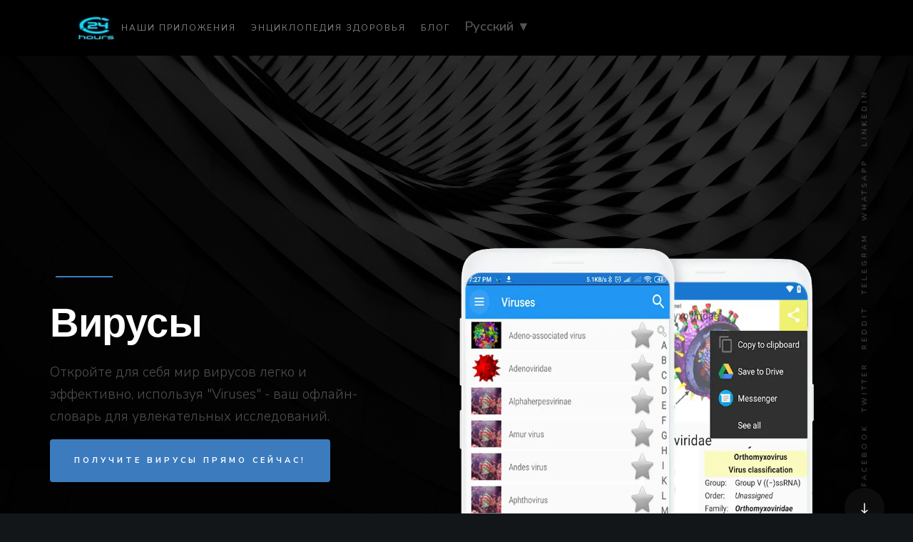

--- FILE ---
content_type: text/html
request_url: https://soft24hours.com/home/ru/virusy
body_size: 5208
content:


<!DOCTYPE html>
<html class="no-js" lang="ru">
<head>
    <meta charset="UTF-8">
    

<title>Вирусы</title>
<meta charset="UTF-8">
<meta name="description" content="Узнайте о различных вирусах и их характеристиках с помощью приложения Вирусы. Исследуйте вирус Зика, байу ортогантавирус и многое другое. Офлайн-словарь с быстрым поиском и обширным контентом.">
<meta name="viewport" content="width=device-width, initial-scale=1.0">
<link rel="canonical" href="https://soft24hours.com/home/ru/virusy">
<meta name="robots" content="index, follow">

<!-- Open Graph Metadata -->
<meta property="og:title" content="Вирусы">
<meta property="og:description" content="Узнайте о различных вирусах и их характеристиках с помощью приложения Вирусы. Исследуйте вирус Зика, байу ортогантавирус и многое другое. Офлайн-словарь с быстрым поиском и обширным контентом.">
<meta property="og:url" content="https://soft24hours.com/home/ru/virusy">
<meta property="og:type" content="website">
<meta property="og:image" content="https://soft24hours.com/images/apps/viruses-800.webp">
<meta property="og:image:alt" content="Вирусы">
<meta property="og:locale" content="ru">


<!-- Twitter Card Metadata -->
<meta name="twitter:card" content="summary_large_image">
<meta name="twitter:title" content="Вирусы">
<meta name="twitter:description" content="Узнайте о различных вирусах и их характеристиках с помощью приложения Вирусы. Исследуйте вирус Зика, байу ортогантавирус и многое другое. Офлайн-словарь с быстрым поиском и обширным контентом.">
<meta name="twitter:image" content="https://soft24hours.com/images/apps/viruses-800.webp">


	
<link rel="alternate" href="https://soft24hours.com/home/de/viren" hreflang="de" />
<link rel="alternate" href="https://soft24hours.com/home/Viruses" hreflang="en" />
<link rel="alternate" href="https://soft24hours.com/home/es/virus" hreflang="es" />
<link rel="alternate" href="https://soft24hours.com/home/fr/virus" hreflang="fr" />
<link rel="alternate" href="https://soft24hours.com/home/it/virus-enciclopedia" hreflang="it" />
<link rel="alternate" href="https://soft24hours.com/home/no/virus" hreflang="no" />
<link rel="alternate" href="https://soft24hours.com/home/pl/wirusy" hreflang="pl" />
<link rel="alternate" href="https://soft24hours.com/home/pt/virus-enciclopedia" hreflang="pt" />
<link rel="alternate" href="https://soft24hours.com/home/ru/virusy" hreflang="ru" />
<link rel="alternate" href="https://soft24hours.com/home/sv/virus" hreflang="sv" />
<link rel="alternate" href="https://soft24hours.com/home/tr/virusler" hreflang="tr" />
<link rel="alternate" href="https://soft24hours.com/home/uk/virusi" hreflang="uk" />
<link rel="alternate" href="https://soft24hours.com/home/Viruses" hreflang="x-default" />

	
    <!-- CSS -->
	<link rel="stylesheet" href="/css/app.css">
	<link rel="stylesheet" href="/css/base.css">
	<link rel="stylesheet" href="/css/vendor.css">
	<link rel="stylesheet" href="/css/main.css">

	<!-- script -->
	<script src="/js/modernizr.js"></script>
	<script src="/js/pace.min.js"></script>

	<!-- favicons -->
	<link rel="icon" href="/images/icon.png" type="image/png">
	<link rel="icon" href="/images/icon-32x32.png" sizes="32x32" type="image/png">
	<link rel="icon" href="/images/icon-64x64.png" sizes="64x64" type="image/png">

    
    <script type="application/ld+json">
    {
      "@context": "https://schema.org",
      "@type": "MobileApplication",
      "name": "Вирусы",
      "description": "Узнайте о различных вирусах и их характеристиках с помощью приложения Вирусы. Исследуйте вирус Зика, байу ортогантавирус и многое другое. Офлайн-словарь с быстрым поиском и обширным контентом.",
      "applicationCategory": "ReferenceApplication",
      "operatingSystem": "ANDROID", 
      "author": {
        "@type": "Organization",
        "name": "Anna Voronich"
      },
      "image": "https://soft24hours.com/images/icon_app/Viruses.png",
      "downloadUrl": "https://play.google.com/store/apps/details?id=com.soft24hours.dictionaries.dictionary24&hl=ru",
      "aggregateRating": {
        "@type": "AggregateRating",
        "ratingValue": "4,4",
        "ratingCount": "742"
      },
      "offers": {
        "@type": "Offer",
        "price": "0.00",
        "priceCurrency": "USD"
      },
      "inLanguage": "ru"
    }
</script>


</head>

<body id="top">

	<!-- preloader -->
	<div id="preloader">
		<div id="loader" class="dots-jump">
			<div></div>
			<div></div>
			<div></div>
		</div>
	</div>

	<!-- header -->
	<header class="s-header" style="background-color:black">
		<div class="row">
			<div class="header-logo">
				<a class="site-logo" href="/">
					<img src="/images/logo.webp" alt='Главная страница'>
				</a>
			</div>
			<nav class="header-nav-wrap">
               <ul class="header-main-nav">
                	<li class="current"><a href="https://soft24hours.com/ru" title="Our Apps">Наши приложения</a></li>	
					<li class=""><a href="https://soft24hours.com/ru/entsiklopediia-zdorovia/zabolevaniia-i-sostoianiia">Энциклопедия здоровья</a></li>	
					<li class=""><a href="/blog/ru">Блог</a></li>
                </ul>
                    
<div class="language-selector">
            Русский ▼
    <ul>
                <li><a href="https://soft24hours.com/home/de/viren">Deutsch</a></li>
                <li><a href="https://soft24hours.com/home/Viruses">English</a></li>
                <li><a href="https://soft24hours.com/home/es/virus">Español</a></li>
                <li><a href="https://soft24hours.com/home/fr/virus">Français</a></li>
                <li><a href="https://soft24hours.com/home/it/virus-enciclopedia">Italiano</a></li>
                <li><a href="https://soft24hours.com/home/no/virus">Norsk</a></li>
                <li><a href="https://soft24hours.com/home/pl/wirusy">Polski</a></li>
                <li><a href="https://soft24hours.com/home/pt/virus-enciclopedia">Português</a></li>
                <li><a href="https://soft24hours.com/home/sv/virus">Svenska</a></li>
                <li><a href="https://soft24hours.com/home/tr/virusler">Türkçe</a></li>
                <li><a href="https://soft24hours.com/home/uk/virusi">Українська</a></li>
    </ul>
</div>
                
			</nav>
			<a class="header-menu-toggle" href="#"><span>Меню</span></a>
		</div>
	</header>

    <!-- Page Specific Content -->
    <main>
        
    <!-- home
    ================================================== -->
    <section id="home" class="s-home target-section" data-parallax="scroll" data-image-src="/images/hero-bg.jpg" data-natural-width=3000 data-natural-height=2000 data-position-y=center>

        <div class="shadow-overlay"></div>

        <div class="home-content">

            <div class="row home-content__main">

                <div class="home-content__left">
                    <h1>Вирусы</h1>
    
                    <h3>Откройте для себя мир вирусов легко и эффективно, используя "Viruses" - ваш офлайн-словарь для увлекательных исследований.</h3>
    
                    <div class="header-cta">
                        <a href="None" class="btn btn--primary header-cta__btn">Получите Вирусы прямо сейчас!</a>
                    </div>
                </div> <!-- end home-content__left-->

                <div class="home-content__right">
                    
                    <img src="/images/apps/viruses-800.webp" srcset="/images/apps/viruses-800.webp 1x, /images/apps/viruses-1600.webp 2x" alt='Скриншот для приложения: Вирусы'>
                </div> <!-- end home-content__right -->

            </div> <!-- end home-content__main -->

            <ul class="home-content__social">
                <li><a href="https://www.facebook.com/sharer/sharer.php?u=https%3A//soft24hours.com/home/ru/virusy" target="_blank" rel="noopener noreferrer">Facebook</a></li>
                <li><a href="https://twitter.com/intent/tweet?url=https%3A//soft24hours.com/home/ru/virusy" target="_blank" rel="noopener noreferrer">twitter</a></li>
                <li><a href="https://reddit.com/submit?url=https%3A//soft24hours.com/home/ru/virusy&amp;title=%D0%92%D0%B8%D1%80%D1%83%D1%81%D1%8B" target="_blank" rel="noopener noreferrer">Reddit</a></li>
                <li><a href="https://t.me/share/url?url=https%3A//soft24hours.com/home/ru/virusy" target="_blank" rel="noopener noreferrer">Telegram</a></li>
                <li><a href="whatsapp://send?text=https%3A//soft24hours.com/home/ru/virusy" target="_blank" rel="noopener noreferrer">WhatsApp</a></li>
                <li><a href="https://www.linkedin.com/shareArticle?url=https%3A//soft24hours.com/home/ru/virusy&amp;title=%D0%92%D0%B8%D1%80%D1%83%D1%81%D1%8B" target="_blank" rel="noopener noreferrer">LinkedIn</a></li>
            </ul>
        </div> <!-- end home-content -->

        <a href="#about" class="home-scroll smoothscroll">
            <span class="home-scroll__text">Прокрутить</span>
            <span class="home-scroll__icon"></span>
        </a> 

    </section> <!-- end s-home -->



    <!-- features
    ================================================== -->
    <section id="features" class="s-features target-section">

        <div class="row section-header has-bottom-sep" data-aos="fade-up">
            <div class="col-full">
                <h2 class="display-1">Словарь вирусов</h2>
                <p class="lead">Получите доступ к полному офлайн-словарю вирусов с быстрым поиском, возможностью добавления в закладки и голосовым поиском. Будьте в курсе информации о вирусе Зика, байу-ортогантавирусе и других.</p>
            </div>
        </div> <!-- end section-header -->

        <div class="row features block-1-3 block-m-1-2" data-aos="fade-up">
            <div class="col-block item-feature" data-aos="fade-up">
<div class="item-feature__icon">
<i class="icon-search"></i>
</div>
<div class="item-feature__text">
<h3 class="item-title">Комплексный поиск</h3>
<p>Исследуйте огромное количество вирусов с помощью нашей полной функциональности поиска по тексту, чтобы найти именно то, что вам нужно.</p>
</div>
</div>
<div class="col-block item-feature" data-aos="fade-up">
<div class="item-feature__icon">
<i class="icon-list"></i>
</div>
<div class="item-feature__text">
<h3 class="item-title">A-Z Справочник</h3>
<p>Легко перемещайтесь по нашему A-Z справочнику вирусов, обеспечивая быстрый доступ к информации о различных патогенах от А до Z.</p>
</div>
</div>
<div class="col-block item-feature" data-aos="fade-up">
<div class="item-feature__icon">
<i class="icon-shield"></i>
</div>
<div class="item-feature__text">
<h3 class="item-title">Поиск с проверкой орфографии</h3>
<p>Без труда исправляйте неправильно написанные названия вирусов во время поиска, обеспечивая точные результаты каждый раз.</p>
</div>
</div>
<div class="col-block item-feature" data-aos="fade-up">
<div class="item-feature__icon">
<i class="icon-download"></i>
</div>
<div class="item-feature__text">
<h3 class="item-title">Доступ в автономном режиме</h3>
<p>Получите доступ к справочнику и его богатству знаний о вирусах даже без интернет-соединения, обеспечивая бесперебойное обучение и использование в качестве справочника.</p>
</div>
</div>
<div class="col-block item-feature" data-aos="fade-up">
<div class="item-feature__icon">
<i class="icon-star"></i>
</div>
<div class="item-feature__text">
<h3 class="item-title">Избранное</h3>
<p>Отмечайте свои любимые вирусы для быстрого доступа и персонализированного использования в качестве справочника.</p>
</div>
</div>
<div class="col-block item-feature" data-aos="fade-up">
<div class="item-feature__icon">
<i class="icon-bell"></i>
</div>
<div class="item-feature__text">
<h3 class="item-title"> Уведомления </h3>
<p> Оставайтесь в курсе уведомлений о новых добавлениях, обновлениях и актуальной информации о вирусах. </p>
</div>
</div>
        </div> <!-- end features -->


    </section> <!-- end s-features -->


    <!-- download
    ================================================== -->
    <section id="download" class="s-download target-section">

        <div class="row section-header" data-aos="fade-up">
            <!-- Класс .text-center применяется к колонке, а не к ряду -->
            <div class="col-full text-center">
                <h2 class="display-1">Присоединяйтесь к сообществу энтузиастов вирусов</h2>
                <p class="lead">Станьте частью нашего динамичного сообщества энтузиастов вирусов. Делитесь знаниями, участвуйте в обсуждениях и следите за последними новостями и открытиями, связанными с вирусами.</p>
            </div>
        </div> <!-- end section-header -->

        <div class="row">
            <div class="col-full text-center">
                <ul class="download-badges" data-aos="fade-up">
                    <li><a href="https://play.google.com/store/apps/details?id=com.soft24hours.dictionaries.dictionary24&hl=ru" title="" class="badge-googleplay-ru">Play Store</a></li>
                </ul>
            </div> 
        </div>

        <div class="row download-bottom-image" data-aos="fade-up">
            
        </div>

    </section> <!-- end s-download -->


    </main>

	<!-- footer -->
    <footer class="s-footer footer" style="padding-top:1px;">

    <div class="row footer__bottom">

        <div class="footer__about col-five tab-full left">

            <h4>О 24Hours.</h4>

            <p>
            24Hours — это активное сообщество разработчиков из Португалии и Армении, посвященное продвижению образовательных, медицинских и энциклопедических инициатив. Сосредоточившись на инновациях и сотрудничестве, наша многогранная команда стремится создавать эффективные решения, которые приносят пользу обществу в целом. Присоединяйтесь к нам, поскольку мы прокладываем новые пути в образовании, здравоохранении и распространении знаний.
            </p>
            
            <p>Address in Armenia: <span  class="encoded">a1VZQV5FAAwfHR0ZAAxrAgxiVkRISUQMHg==</span></p>

            <script type="text/javascript">
                document.addEventListener("DOMContentLoaded", function() {
                    var elements = document.querySelectorAll(".encoded");
                    elements.forEach(function(element) {
                        element.innerHTML = xorDecode(base64Decode(element.innerHTML));
                    });
                });

                function xorDecode(encodedStr) {
                    var key = 44;
                    var decodedStr = '';
                    for (var i = 0; i < encodedStr.length; i++) {
                        decodedStr += String.fromCharCode(encodedStr.charCodeAt(i) ^ key);
                    }
                    return decodedStr;
                }

                function base64Decode(encodedStr) {
                    return atob(encodedStr);
                }
            </script>

            <ul class="footer__social">
                
            </ul>
        </div>

        <div class="col-five md-seven tab-full right end">
            <div class="row">



                <div class="footer__contact col-seven mob-full">
                    <h4>Свяжитесь с нами.</h4>

                    <p>
                    Нужна помощь или есть вопрос? Свяжитесь с нами по адресу: <br>
                    <a href="mailto:#0" class="footer__mail-link">24sorfthours@gmail.com</a>
                    </p>
                </div>

            </div>
        </div>

        <div class="col-full ss-copyright">
            <span>&copy; Copyright 24Hours Groups 2025</span> 
        </div>

    </div> <!-- end footer__bottom -->

    <div class="go-top">
        <a class="smoothscroll" title="Back to Top" href="#top"></a>
    </div>

</footer> <!-- end s-footer -->



	
    <script src="/js/jquery-3.2.1.min.js"></script>
    <script src="/js/plugins.js"></script>
    <script src="/js/main.js"></script>

    <script>
		$(document).ready(function() {
			$('.language-selector').click(function(){
                $(this).find('ul').toggle();
            });

            $(document).click(function(event) {
                if (!$(event.target).closest('.language-selector').length) {
                    $('.language-selector ul').hide();
                }
            });
        })
    </script>


<script defer src="https://static.cloudflareinsights.com/beacon.min.js/vcd15cbe7772f49c399c6a5babf22c1241717689176015" integrity="sha512-ZpsOmlRQV6y907TI0dKBHq9Md29nnaEIPlkf84rnaERnq6zvWvPUqr2ft8M1aS28oN72PdrCzSjY4U6VaAw1EQ==" data-cf-beacon='{"version":"2024.11.0","token":"7e142012b8384a50973985c8c30212f1","r":1,"server_timing":{"name":{"cfCacheStatus":true,"cfEdge":true,"cfExtPri":true,"cfL4":true,"cfOrigin":true,"cfSpeedBrain":true},"location_startswith":null}}' crossorigin="anonymous"></script>
</body>
</html>

--- FILE ---
content_type: text/css
request_url: https://soft24hours.com/css/app.css
body_size: 1692
content:
h1 {
    font-size: 32px;
    font-weight: 700
}

h2 {
    font-size: 20px;
    font-weight: 700;
    text-align: center
}


.app-item-container-flex {
    display: flex;
    flex-wrap: wrap;
    justify-content: space-between; /* или другое значение в зависимости от ваших предпочтений */
}


.app-item-flex {
    width: calc(max(300px, 15vw));
    margin-left: 10px;
    margin-bottom: 20px;
    background-color: #fff;
    border-radius: 10px;
    box-shadow: 0 4px 6px rgba(0, 0, 0, 0.1);
    overflow: hidden;
    transition: transform 0.3s ease;
    display: grid;
    place-items: center; 
    transform: translateY(-5px);
}

.app-item-flex:hover {
    transform: translateY(-15px);
}

.app-item-flex a {
    text-decoration: none;
    color: inherit;
    display: block;
    padding: 10px;
    text-align: center; /* Центрируем содержимое внутри ссылки */
}

.app-item-flex img {
    width: calc(max(290px, 10vw));
    height: auto;
    border-top-left-radius: 10px;
    border-top-right-radius: 10px;
}

.app-item-title-flex {
    font-size: 16px;
    font-weight: bold;
    margin-top: 10px;
}

.app-item-author-flex {
    font-size: 14px;
    color: #666;
}

.app-item-rating-flex {
    background-color: #197a10da;
    color: #fff;
    font-size: 14px;
    padding: 5px 10px;
    border-bottom-left-radius: 10px;
    position: absolute;
    top: 0;
    right: 0;
}

.app-item-numbers-flex {
    font-size: 14px;
    margin-top: 10px;
}

.app-item-slogan-flex {
    font-size: 12px;
    /* color: #860a0a; */
    margin-top: 5px;
    letter-spacing: 1px; /* Расстояние между буквами */
    font-weight: bold; /* Жирный шрифт */
    opacity: 0.7; /* Прозрачность для добавления немного эффекта */
    transition: opacity 0.3s ease; /* Плавное изменение прозрачности при наведении */
}

.app-item-flex:hover .app-item-slogan-flex {
    opacity: 1;
}

.language-selector {
    position: relative;
    display: inline-block;
    cursor: pointer;
}
.language-selector ul {
    position: absolute;
    background-color: #f9f9f9;
    list-style-type: none;
    padding: 0;
    margin: 0;
    display: none;
    border: 1px solid #ccc;
    z-index: 1;
}
.language-selector ul li {
    padding: 8px 12px;
    cursor: pointer;
}
.language-selector ul li:hover {
    background-color: #ddd;
}


.sqbutton {
    display: block;
    text-align: center;
    color: #fff;
    font-size: 17px;
    font-weight: 700;
    text-transform: uppercase;
    padding: 9px 19px 7px;
    box-shadow: 0 3px 0 #d8d8d8
}

a.sqbutton:hover,
a.sqbutton:focus {
    color: #fff;
    text-decoration: none
}

.sqbutton-green {
    background-color: #95bf5f
}

.sqbutton-green:hover {
    background-color: #9fcd64
}

.sqbutton-green:active {
    background-color: #7b9f4c
}

.sqbutton-gray,
a.sqbutton-gray,
.sqbutton-gray:focus,
a.sqbutton-gray:focus {
    color: #363636;
    text-decoration: none;
    background-color: #eee
}

.sqbutton-gray:hover,
a.sqbutton-gray:hover {
    color: #363636;
    background-color: #e3e3e3
}

.sqbutton-gray:active,
a.sqbutton-gray:active {
    color: #363636;
    background-color: #e0e0e0
}

.header {
    background-color: #eee;
    width: 100%;
    border-bottom: 3px solid #e5e5e5;
    padding-top: 10px;
    padding-bottom: 5px
}

.navbar {
    margin: 0;
    background: 0 0;
    border: none;
    box-shadow: none
}

.navbar-brand {
    padding: 0 15px 0 0
}

.navbar-brand>img {
    display: inline-block;
    height: 60px
}

.navbar-toggle {
    margin-top: 10px;
    margin-right: 0;
    border: 0;
    border-radius: 0
}

.navbar-toggle>.icon-bar {
    width: 30px;
    height: 3px
}

.navbar-toggle>.icon-bar+.icon-bar {
    margin-top: 5px
}

.navbar-default .navbar-nav>li>a {
    text-shadow: none;
    font-size: 18px
}

.navbar-default .navbar-nav>li>a:hover {
    color: #777
}

.navbar-collapse.in,
.navbar-collapse.collapsing {
    margin-top: 5px
}

.navbar-collapse.in .navbar-nav>li>a,
.navbar-collapse.collapsing .navbar-nav>li>a {
    border-top: 1px solid #e5e5e5
}

.navbar-collapse.in .navbar-nav,
.navbar-collapse.collapsing .navbar-nav {
    margin-top: 0;
    margin-bottom: 0
}

@media(max-width:320px) {
    .navbar-brand-text-img {
        display: none !important
    }
}

.pagetop {
    background-color: #fff;
    border-bottom: 3px solid #e5e5e5
}

.app-title-box,
.app-get-box,
.app-info-box,
.header-menu,
.pagetop-text {
    margin-left: auto;
    margin-right: auto
}

.pagetop-text {
    font-size: 12px;
    margin-bottom: 30px
}

.vertical-spacer {
    height: 30px
}

.container-nopadding {
    padding-left: 0;
    padding-right: 0
}

.app-box {
    width: 640px;
    margin: 0 auto 40px;
    max-width: 100%
}

.app-box-promo>img {
    width: 100%
}

.app-box-get {
    border: 1px solid #e4e4e4;
    background-color: #f7f7f7
}

.app-box-get-col {
    margin-top: 20px;
    margin-bottom: 20px;
    text-align: center
}

.app-box-get-col-inner {
    display: inline-block;
    margin-left: auto;
    margin-right: auto
}

.google-play-badge {
    width: 150px
}

.get-app-text {
    font-size: 20px;
    color: #363636;
    padding-left: 45px;
    padding-right: 45px
}

.get-app-text a {
    color: inherit
}

.get-app-text a:hover {
    text-decoration: none
}

@media(min-width:768px) {
    .app-box {
        margin-top: 20px;
        width: 642px
    }

    .app-box-promo {
        border: 1px solid #e4e4e4
    }

    .app-box-get {
        border-top-width: 0;
        border-left-width: 1px;
        border-right-width: 1px
    }

    .app-box-get-col {
        margin-top: 40px;
        margin-bottom: 40px
    }

    .get-app-text {
        text-align: left
    }
}

.app-info-box {
    max-width: 600px;
    margin-bottom: 45px
}

.segment-title {
    font-size: 22px;
    font-weight: 700;
    margin: 0 20px
}

.segment-separator {
    margin: 14px 0 33px;
    border-bottom: 3px solid #e5e5e5
}

.app-item-container {
     max-width: 160px;
    width: 160px;
    margin-left: auto;
    margin-right: auto; 

    display: flex;
    flex-wrap: wrap;
    justify-content: space-between; /* или другое значение в зависимости от ваших предпочтений */

}

.app-item-container-stacked {
    margin: 15px auto
}

.app-item {
    color: #363636;
    display: block;
    width: 100%;
    font-size: 11px;
    padding: 10px;
    background-color: #fff;
    box-shadow: 0 4px 4px -2px rgba(0, 0, 0, .3);
    padding-bottom: 15px
}

a.app-item:hover {
    text-decoration: none;
    color: #363636
}

.app-item img {
    display: block;
    max-width: 100%;
    width: 92px;
    margin: 7px auto
}

.app-item-title,
.app-item-author {
    height: 15px;
    text-overflow: clip;
    white-space: nowrap;
    overflow: hidden
}

.app-item-title {
    font-weight: 700
}

.app-item-author {
    color: #2276ee;
    margin-bottom: 20px
}

.app-item-rating {
    color: #fff;
    text-align: center;
    float: left;
    width: 28px;
    height: 28px;
    line-height: 28px;
    margin: 3px;
    margin-bottom: 0;
    margin-right: 6px;
    font-weight: 700;
    -moz-border-radius: 14px;
    border-radius: 14px
}

.app-item-numbers {
    padding-top: 4px;
    overflow: hidden;
    font-size: 10px
}

.hometop {
    text-align: center
}

.hometop-container {
    display: inline-block;
    max-width: 100%;
    font-size: 0
}

.hometop-container>img,
.hometop-link>img {
    max-width: 100%
}

.hometop-link {
    display: block;
    max-width: 100%
}

--- FILE ---
content_type: text/css
request_url: https://soft24hours.com/css/main.css
body_size: 13521
content:
@charset "UTF-8";

/* =================================================================== 
 *
 *  Kairos v1.0 Main Stylesheet
 *  11-06-2018
 *  ------------------------------------------------------------------
 *
 *  TOC:
 *  # base style overrides
 *    ## links
 *  # typography & general theme styles
 *    ## Lists
 *    ## responsive video container
 *    ## floated image
 *    ## tables
 *    ## Spacing
 *    ## pace.js styles - minimal
 *  # preloader 
 *  # forms 
 *    ## Style Placeholder Text
 *    ## Change Autocomplete styles in Chrome
 *  # buttons
 *  # additional components
 *    ## alert box 
 *    ## additional typo styles
 *    ## skillbars 
 *  # reusable and common theme styles
 *    ## display headings
 *    ## section header
 *    ## slick slider
 *  # header styles
 *    ## header logo
 *    ## navigation 
 *    ## menu trigger
 *  # home
 *    ## home content
 *    ## home button section
 *    ## home social
 *    ## home scroll
 *    ## home animations
 *  # about
 *    ## about-desc slider
 *  # s-about-how
 *    ## video button
 *    ## stats
 *    ## process
 *  # features
 *    ## features list
 *  # testimonials
 *  # pricing
 *    ## pricing plan blocks
 *  # download
 *  # footer
 *    ## subscribe form
 *    ## footer social
 *    ## footer site links
 *    ## copyright
 *    ## go to top
 *
 * =================================================================== */



/* ===================================================================
 * # base style overrides
 *
 * ------------------------------------------------------------------- */
html {
  font-size: 10px;
}

@media only screen and (max-width:400px) {
  html {
    font-size: 9.444444444444444px;
  }

}

html,
body {
  height: 100%;
}

body {
  background: #121619;
  font-family: "Nunito Sans", sans-serif;
  font-size: 1.8rem;
  font-style: normal;
  font-weight: normal;
  line-height: 1.778;
  color: #545454;
  margin: 0;
  padding: 0;
}


/* ------------------------------------------------------------------- 
 * ## links
 * ------------------------------------------------------------------- */
a {
  color: #3c7bbe;
  -webkit-transition: all 0.3s ease-in-out;
  transition: all 0.3s ease-in-out;
}

a:hover,
a:focus,
a:active {
  color: #000000;
}

a:hover,
a:active {
  outline: 0;
}



/* ===================================================================
 * # typography & general theme styles
 * 
 * ------------------------------------------------------------------- */
h1, h2, h3, h4, h5, h6, .h1, .h2, .h3, .h4, .h5, .h6 {
  font-family: "Chivo", sans-serif;
  font-weight: 600;
  color: #000000;
  text-rendering: optimizeLegibility;
}

h1, .h1, h2, .h2, h3, .h3, h4, .h4 {
  margin-top: 6rem;
  margin-bottom: 1.6rem;
}

@media only screen and (max-width:600px) {
  h1, .h1, h2, .h2, h3, .h3, h4, .h4 {
    margin-top: 5.6rem;
  }
}

h5, .h5, h6, .h6 {
  margin-top: 4.8rem;
  margin-bottom: 1.2rem;
}

@media only screen and (max-width:600px) {
  h5, .h5, h6, .h6 {
    margin-top: 4rem;
    margin-bottom: 0.8rem;
  }
}

h1, .h1 {
  font-size: 3.6rem;
  line-height: 1.222;
  letter-spacing: -.05rem;
}

@media only screen and (max-width:600px) {
  h1, .h1 {
    font-size: 3.3rem;
    letter-spacing: -.07rem;
  }
}

h2, .h2 {
  font-size: 3rem;
  line-height: 1.2;
}

h3, .h3 {
  font-size: 2.4rem;
  line-height: 1.333;
}

h4, .h4 {
  font-size: 2.1rem;
  line-height: 1.333;
}

h5, .h5 {
  font-size: 1.8rem;
  line-height: 1.333;
}

h6, .h6 {
  font-size: 1.6rem;
  line-height: 1.25;
  text-transform: uppercase;
  letter-spacing: .16rem;
}

p img {
  margin: 0;
}

p.lead {
  font-family: "Nunito Sans", sans-serif;
  font-weight: 300;
  font-size: 2.8rem;
  line-height: 1.571;
  margin-bottom: 3.6rem;
  color: #898989;
}

@media only screen and (max-width:1200px) {
  p.lead {
    font-size: 2.6rem;
  }

}

@media only screen and (max-width:800px) {
  p.lead {
    font-size: 2.4rem;
  }

}

em,
i,
strong,
b {
  font-size: inherit;
  line-height: inherit;
}

em,
i {
  font-family: "Nunito Sans", sans-serif;
  font-style: italic;
}

strong,
b {
  font-family: "Nunito Sans", sans-serif;
  font-weight: 700;
}

small {
  font-size: 1.2rem;
  line-height: inherit;
}

blockquote {
  margin: 3.2rem 0;
  padding-left: 4.8rem;
  position: relative;
}

blockquote:before {
  content: "\201C";
  font-size: 10rem;
  line-height: 0px;
  margin: 0;
  color: #c2c2c2;
  color: #3c7bbe;
  font-family: Arial, Sans-serif;
  position: absolute;
  top: 4.4rem;
  left: -6px;
}

blockquote p {
  font-family: "Nunito Sans", sans-serif;
  font-weight: 400;
  padding: 0;
  font-size: 2.6rem;
  line-height: 1.692;
  color: #000000;
}

blockquote cite {
  display: block;
  font-family: "Nunito Sans", sans-serif;
  font-style: normal;
  font-size: 1.6rem;
  line-height: 1.25;
}

blockquote cite:before {
  content: "\2014 \0020";
}

blockquote cite,
blockquote cite a,
blockquote cite a:visited {
  color: #898989;
  border: none;
}

abbr {
  font-family: "Nunito Sans", sans-serif;
  font-weight: 700;
  font-variant: small-caps;
  text-transform: lowercase;
  letter-spacing: .05rem;
  color: #898989;
}

var,
kbd,
samp,
code,
pre {
  font-family: Consolas, "Andale Mono", Courier, "Courier New", monospace;
}

pre {
  padding: 2.4rem 3.2rem 3.2rem;
  background: #eaeaea;
  overflow-x: auto;
}

code {
  font-size: 1.4rem;
  margin: 0 .2rem;
  padding: .3rem .7rem;
  white-space: nowrap;
  background: #eaeaea;
  border: 1px solid #d6d6d6;
  color: #000000;
  border-radius: 4px;
}

pre > code {
  display: block;
  white-space: pre;
  line-height: 2;
  padding: 0;
  margin: 0;
}

pre.prettyprint > code {
  border: none;
}

del {
  text-decoration: line-through;
}

abbr[title],
dfn[title] {
  border-bottom: 1px dotted;
  cursor: help;
  text-decoration: none;
}

mark {
  background: #00f0bc;
  color: #000000;
}

hr {
  border: solid #eaeaea;
  border-width: 1px 0 0;
  clear: both;
  margin: 2.4rem 0 1.6rem;
  height: 0;
}


/* ------------------------------------------------------------------- 
 * ## Lists
 * ------------------------------------------------------------------- */
ol {
  list-style: decimal;
}

ul {
  list-style: disc;
}

li {
  display: list-item;
}

ol,
ul {
  margin-left: 1.6rem;
}

ul li {
  padding-left: .4rem;
}

ul ul,
ul ol,
ol ol,
ol ul {
  margin: .8rem 0 .8rem 1.6rem;
}

ul.disc li {
  display: list-item;
  list-style: none;
  padding: 0 0 0 .8rem;
  position: relative;
}

ul.disc li::before {
  content: "";
  display: inline-block;
  width: 8px;
  height: 8px;
  border-radius: 50%;
  background: #3c7bbe;
  position: absolute;
  left: -16px;
  top: 11px;
  vertical-align: middle;
}

dt {
  margin: 0;
  color: #3c7bbe;
}

dd {
  margin: 0 0 0 2rem;
}


/* ------------------------------------------------------------------- 
 * ## responsive video container
 * ------------------------------------------------------------------- */
.video-container {
  position: relative;
  padding-bottom: 56.25%;
  height: 0;
  overflow: hidden;
}

.video-container iframe,
.video-container object,
.video-container embed,
.video-container video {
  position: absolute;
  top: 0;
  left: 0;
  width: 100%;
  height: 100%;
}


/* ------------------------------------------------------------------- 
 * ## floated image
 * ------------------------------------------------------------------- */
img.pull-right {
  margin: 1.2rem 0 0 2.8rem;
}

img.pull-left {
  margin: 1.2rem 2.8rem 0 0;
}


/* ------------------------------------------------------------------- 
 * ## tables
 * ------------------------------------------------------------------- */
table {
	box-shadow: var(--box-shadow) var(--color-shadow);
	border-spacing: 0;
	display: inline-block;
	margin-top: 1rem;
	max-width: 100%;
	overflow-x: auto;
	padding: 0;
	white-space: nowrap;
}

th,
td {
  padding: 1.6rem 3.2rem 1.5rem;
  text-align: left;
  border-bottom: 1px solid #eaeaea;
}

th {
  color: #000000;
  font-family: "Nunito Sans", sans-serif;
  font-weight: 700;
}

th:first-child,
td:first-child {
  padding-left: 0;
}

th:last-child,
td:last-child {
  padding-right: 0;
}

.table-responsive {
  overflow-x: auto;
  -webkit-overflow-scrolling: touch;
}

table:has(th.table-style-responsive) {
  overflow-x: auto;
  -webkit-overflow-scrolling: touch;
}
/* table:has(th.my-table-style-X) tr td {
  background-color: yellow;
} */

/* ------------------------------------------------------------------- 
 * ## Spacing 
 * ------------------------------------------------------------------- */
fieldset,
button,
.btn {
  margin-bottom: 1.6rem;
}

input,
textarea,
select,
pre,
blockquote,
figure,
table,
p,
ul,
ol,
dl,
form,
.video-container,
.ss-custom-select {
  margin-bottom: 3.2rem;
}


/* ------------------------------------------------------------------- 
 * ## pace.js styles - minimal 
 * ------------------------------------------------------------------- */
.pace {
  -webkit-pointer-events: none;
  pointer-events: none;
  -webkit-user-select: none;
  -moz-user-select: none;
  user-select: none;
}

.pace-inactive {
  display: none;
}

.pace .pace-progress {
  z-index: 900;
  background: #3c7bbe;
  width: 100%;
  height: 4px;
  position: fixed;
  top: 0;
  right: 100%;
}

.oldie .pace {
  display: none;
}



/* ===================================================================
 * # preloader 
 *
 * ------------------------------------------------------------------- */
#preloader {
  position: fixed;
  top: 0;
  left: 0;
  right: 0;
  bottom: 0;
  background: #121619;
  z-index: 800;
  height: 100vh;
  width: 100%;
  overflow: hidden;
}

.no-js #preloader,
.oldie #preloader {
  display: none;
}

#loader {
  position: absolute;
  left: 50%;
  top: 50%;
  width: 6px;
  height: 6px;
  padding: 0;
  display: inline-block;
  -webkit-transform: translate3d(-50%, -50%, 0);
  -ms-transform: translate3d(-50%, -50%, 0);
  transform: translate3d(-50%, -50%, 0);
}

#loader > div {
  content: "";
  background: #3c7bbe;
  width: 6px;
  height: 6px;
  position: absolute;
  top: 0;
  left: 0;
  border-radius: 50%;
}

#loader > div:nth-of-type(1) {
  left: 15px;
}

#loader > div:nth-of-type(3) {
  left: -15px;
}

/* dots jump */
.dots-jump > div {
  -webkit-animation: dots-jump 1.2s infinite ease;
  animation: dots-jump 1.2s infinite ease;
  animation-delay: 0.2s;
}

.dots-jump > div:nth-of-type(1) {
  animation-delay: 0.4s;
}

.dots-jump > div:nth-of-type(3) {
  animation-delay: 0s;
}

@-webkit-keyframes dots-jump {
  0% {
    top: 0;
  }

  40% {
    top: -6px;
  }

  80% {
    top: 0;
  }

}

@keyframes dots-jump {
  0% {
    top: 0;
  }

  40% {
    top: -6px;
  }

  80% {
    top: 0;
  }

}

/* dots fade */
.dots-fade > div {
  -webkit-animation: dots-fade 1.6s infinite ease;
  animation: dots-fade 1.6s infinite ease;
  animation-delay: 0.4s;
}

.dots-fade > div:nth-of-type(1) {
  animation-delay: 0.8s;
}

.dots-fade > div:nth-of-type(3) {
  animation-delay: 0s;
}

@-webkit-keyframes dots-fade {
  0% {
    opacity: 1;
  }

  40% {
    opacity: 0.2;
  }

  80% {
    opacity: 1;
  }

}

@keyframes dots-fade {
  0% {
    opacity: 1;
  }

  40% {
    opacity: 0.2;
  }

  80% {
    opacity: 1;
  }

}

/* dots pulse */
.dots-pulse > div {
  -webkit-animation: dots-pulse 1.2s infinite ease;
  animation: dots-pulse 1.2s infinite ease;
  animation-delay: 0.2s;
}

.dots-pulse > div:nth-of-type(1) {
  animation-delay: 0.4s;
}

.dots-pulse > div:nth-of-type(3) {
  animation-delay: 0s;
}

@-webkit-keyframes dots-pulse {
  0% {
    -webkit-transform: scale(1);
    transform: scale(1);
  }

  40% {
    -webkit-transform: scale(1.1);
    transform: scale(1.3);
  }

  80% {
    -webkit-transform: scale(1);
    transform: scale(1);
  }

}

@keyframes dots-pulse {
  0% {
    -webkit-transform: scale(1);
    transform: scale(1);
  }

  40% {
    -webkit-transform: scale(1.1);
    transform: scale(1.3);
  }

  80% {
    -webkit-transform: scale(1);
    transform: scale(1);
  }

}



/* ===================================================================
 * # forms 
 *
 * ------------------------------------------------------------------- */
fieldset {
  border: none;
}

input[type="email"],
input[type="number"],
input[type="search"],
input[type="text"],
input[type="tel"],
input[type="url"],
input[type="password"],
textarea,
select {
  display: block;
  height: 6.4rem;
  padding: 1.5rem 24px 1.5rem;
  border: 0;
  outline: none;
  color: #545454;
  font-family: "Nunito Sans", sans-serif;
  font-size: 1.6rem;
  line-height: 3.2rem;
  max-width: 100%;
  background-color: rgba(0, 0, 0, 0.1);
  border: 1px solid transparent;
  border-radius: 4px;
  -webkit-transition: all 0.3s ease-in-out;
  transition: all 0.3s ease-in-out;
}

.ss-custom-select {
  position: relative;
  padding: 0;
}

.ss-custom-select select {
  -webkit-appearance: none;
  -moz-appearance: none;
  -ms-appearance: none;
  -o-appearance: none;
  appearance: none;
  text-indent: 0.01px;
  text-overflow: '';
  margin: 0;
  line-height: 3rem;
  vertical-align: middle;
}

.ss-custom-select select option {
  padding-left: 2rem;
  padding-right: 2rem;
}

.ss-custom-select select::-ms-expand {
  display: none;
}

.ss-custom-select::after {
  border-bottom: 2px solid rgba(0, 0, 0, 0.5);
  border-right: 2px solid rgba(0, 0, 0, 0.5);
  content: '';
  display: block;
  height: 8px;
  width: 8px;
  margin-top: -7px;
  pointer-events: none;
  position: absolute;
  right: 2.4rem;
  top: 50%;
  -webkit-transform-origin: 66% 66%;
  -ms-transform-origin: 66% 66%;
  transform-origin: 66% 66%;
  -webkit-transform: rotate(45deg);
  -ms-transform: rotate(45deg);
  transform: rotate(45deg);
  -webkit-transition: all 0.15s ease-in-out;
  transition: all 0.15s ease-in-out;
}

/* IE9 and below */
.oldie .ss-custom-select::after {
  display: none;
}

textarea {
  min-height: 25.6rem;
}

input[type="email"]:focus,
input[type="number"]:focus,
input[type="search"]:focus,
input[type="text"]:focus,
input[type="tel"]:focus,
input[type="url"]:focus,
input[type="password"]:focus,
textarea:focus,
select:focus {
  color: #000000;
  box-shadow: 0 0 5px rgba(91, 79, 150, 0.8);
  border: 1px solid #3c7bbe;
}

label,
legend {
  font-family: "Nunito Sans", sans-serif;
  font-weight: 700;
  font-size: 1.4rem;
  line-height: 2;
  margin-bottom: .8rem;
  color: #000000;
  display: block;
}

input[type="checkbox"],
input[type="radio"] {
  display: inline;
}

label > .label-text {
  display: inline-block;
  margin-left: 1rem;
  font-family: "Nunito Sans", sans-serif;
  line-height: inherit;
}

label > input[type="checkbox"],
label > input[type="radio"] {
  margin: 0;
  position: relative;
  top: .2rem;
}


/* ------------------------------------------------------------------- 
 * ## Style Placeholder Text
 * ------------------------------------------------------------------- */
::-webkit-input-placeholder {

  /* WebKit, Blink, Edge */
  color: #9c9c9c;
}

:-moz-placeholder {

  /* Mozilla Firefox 4 to 18 */
  color: #9c9c9c;
  opacity: 1;
}

::-moz-placeholder {

  /* Mozilla Firefox 19+ */
  color: #9c9c9c;
  opacity: 1;
}

:-ms-input-placeholder {

  /* Internet Explorer 10-11 */
  color: #9c9c9c;
}

::-ms-input-placeholder {

  /* Microsoft Edge */
  color: #9c9c9c;
}

::placeholder {

  /* Most modern browsers support this now. */
  color: #9c9c9c;
}

.placeholder {
  color: #9c9c9c !important;
}


/* ------------------------------------------------------------------- 
 * ## Change Autocomplete styles in Chrome
 * ------------------------------------------------------------------- */
input:-webkit-autofill,
input:-webkit-autofill:hover,
input:-webkit-autofill:focus
input:-webkit-autofill,
textarea:-webkit-autofill,
textarea:-webkit-autofill:hover
textarea:-webkit-autofill:focus,
select:-webkit-autofill,
select:-webkit-autofill:hover,
select:-webkit-autofill:focus {
  -webkit-text-fill-color: #3c7bbe;
  transition: background-color 5000s ease-in-out 0s;
}



/* ===================================================================
 * # buttons
 *
 * ------------------------------------------------------------------- */
.btn,
button,
input[type="submit"],
input[type="reset"],
input[type="button"] {
  display: inline-block;
  font-family: "Nunito Sans", sans-serif;
  font-weight: 700;
  font-size: 1.1rem;
  text-transform: uppercase;
  letter-spacing: .4rem;
  height: 6rem;
  line-height: 5.6rem;
  padding: 0 3.2rem;
  margin: 0 .4rem 1.6rem 0;
  color: #000000;
  text-decoration: none;
  text-align: center;
  white-space: nowrap;
  cursor: pointer;
  -webkit-transition: all 0.3s ease-in-out;
  transition: all 0.3s ease-in-out;
  border-radius: 4px;
  background-color: #d6d6d6;
  border: 0.2rem solid #d6d6d6;
}

.btn:hover,
button:hover,
input[type="submit"]:hover,
input[type="reset"]:hover,
input[type="button"]:hover,
.btn:focus,
button:focus,
input[type="submit"]:focus,
input[type="reset"]:focus,
input[type="button"]:focus {
  background-color: #c2c2c2;
  border-color: #c2c2c2;
  color: #000000;
  outline: 0;
}

/* button primary
 * ------------------------------------------------- */
.btn.btn--primary,
button.btn--primary,
input[type="submit"].btn--primary,
input[type="reset"].btn--primary,
input[type="button"].btn--primary {
  background: #3c7bbe;
  border-color: #3c7bbe;
  color: #ffffff;
}

.btn.btn--primary:hover,
button.btn--primary:hover,
input[type="submit"].btn--primary:hover,
input[type="reset"].btn--primary:hover,
input[type="button"].btn--primary:hover,
.btn.btn--primary:focus,
button.btn--primary:focus,
input[type="submit"].btn--primary:focus,
input[type="reset"].btn--primary:focus,
input[type="button"].btn--primary:focus {
  background: #3c5bbe;
  border-color: #3c5bbe;
}

/* button modifiers
 * ------------------------------------------------- */
.btn.full-width,
button.full-width {
  width: 100%;
  margin-right: 0;
}

.btn--medium,
button.btn--medium {
  height: 6.4rem !important;
  line-height: 6rem !important;
}

.btn--large,
button.btn--large {
  height: 6.8rem !important;
  line-height: 6.4rem !important;
}

.btn--stroke,
button.btn--stroke {
  background: transparent !important;
  border: 0.2rem solid #000000;
  color: #000000;
}

.btn--stroke:hover,
button.btn--stroke:hover {
  background: #000000 !important;
  border: 0.2rem solid #000000;
  color: #ffffff;
}

.btn--pill,
button.btn--pill {
  padding-left: 3.2rem !important;
  padding-right: 3.2rem !important;
  border-radius: 1000px !important;
}

button::-moz-focus-inner,
input::-moz-focus-inner {
  border: 0;
  padding: 0;
}



/* =================================================================== 
 * # additional components
 *
 * ------------------------------------------------------------------- */


/* ------------------------------------------------------------------- 
 * ## alert box 
 * ------------------------------------------------------------------- */
.alert-box {
  padding: 2.4rem 4rem 2.4rem 3.2rem;
  position: relative;
  margin-bottom: 3.2rem;
  border-radius: 4px;
  font-family: "Nunito Sans", sans-serif;
  font-weight: 600;
  font-size: 1.5rem;
  line-height: 1.6;
}

.alert-box__close {
  position: absolute;
  right: 1.6rem;
  top: 1.6rem;
  cursor: pointer;
}

.alert-box__close.fa {
  font-size: 12px;
}

.alert-box--error {
  background-color: #ffd1d2;
  color: #dd4043;
}

.alert-box--success {
  background-color: #c8e675;
  color: #637533;
}

.alert-box--info {
  background-color: #d5ebfb;
  color: #5499c9;
}

.alert-box--notice {
  background-color: #fff099;
  color: #c3ab22;
}


/* ------------------------------------------------------------------- 
 * ## additional typo styles 
 * ------------------------------------------------------------------- */

/* drop cap 
 * ----------------------------------------------- */
.drop-cap:first-letter {
  float: left;
  margin: 0;
  padding: 1.6rem .8rem 0 0;
  font-family: "Chivo", sans-serif;
  font-weight: 700;
  font-size: 8.6rem;
  line-height: 6rem;
  text-indent: 0;
  background: transparent;
  color: #121619;
}

/* line definition style 
 * ----------------------------------------------- */
.lining dt,
.lining dd {
  display: inline;
  margin: 0;
}

.lining dt + dt:before,
.lining dd + dt:before {
  content: "\A";
  white-space: pre;
}

.lining dd + dd:before {
  content: ", ";
}

.lining dd + dd:before {
  content: ", ";
}

.lining dd:before {
  content: ": ";
  margin-left: -0.2em;
}

/* dictionary definition style 
 * ----------------------------------------------- */
.dictionary-style dt {
  display: inline;
  counter-reset: definitions;
}

.dictionary-style dt + dt:before {
  content: ", ";
  margin-left: -0.2em;
}

.dictionary-style dd {
  display: block;
  counter-increment: definitions;
}

.dictionary-style dd:before {
  content: counter(definitions, decimal) ". ";
}

/** 
 * Pull Quotes
 * -----------
 * markup:
 *
 * <aside class="pull-quote">
 *    <blockquote>
 *      <p></p>
 *    </blockquote>
 *  </aside>
 *
 * --------------------------------------------------------------------- */
.pull-quote {
  position: relative;
  padding: 2.4rem 3.2rem 2.4rem 0px;
}

.pull-quote:before,
.pull-quote:after {
  height: 1em;
  position: absolute;
  font-size: 10rem;
  font-family: Arial, Sans-serif;
  color: #3c7bbe;
}

.pull-quote:before {
  content: "\201C";
  top: -2.8rem;
  left: -6px;
}

.pull-quote:after {
  content: '\201D';
  bottom: 3.4rem;
  right: 6px;
}

.pull-quote blockquote {
  margin: 0;
  padding-left: 4.8rem;
  padding-right: 0;
  position: relative;
}

.pull-quote blockquote p {
  font-family: "Nunito Sans", sans-serif;
  font-weight: 400;
  padding: 0;
  font-size: 2.6rem;
  line-height: 1.692;
  color: #000000;
}

.pull-quote blockquote:before {
  content: none;
}

/** 
 * Stats Tab
 * ---------
 * markup:
 *
 * <ul class="stats-tabs">
 *    <li><a href="#">[value]<em>[name]</em></a></li>
 *  </ul>
 *
 * Extend this object into your markup.
 *
 * --------------------------------------------------------------------- */
.stats-tabs {
  padding: 0;
  margin: 3.2rem 0;
}

.stats-tabs li {
  display: inline-block;
  margin: 0 1.6rem 3.2rem 0;
  padding: 0 1.5rem 0 0;
  border-right: 1px solid #eaeaea;
}

.stats-tabs li:last-child {
  margin: 0;
  padding: 0;
  border: none;
}

.stats-tabs li a {
  display: inline-block;
  font-family: "Chivo", sans-serif;
  font-weight: 700;
  font-size: 2.5rem;
  line-height: 1.6;
  border: none;
  color: #000000;
}

.stats-tabs li a:hover {
  color: #3c7bbe;
}

.stats-tabs li a em {
  display: block;
  margin: .8rem 0 0 0;
  font-family: "Nunito Sans", sans-serif;
  font-size: 1.5rem;
  line-height: 2.4rem;
  font-weight: normal;
  font-style: normal;
  color: #898989;
}


/* ------------------------------------------------------------------- 
 * ## skillbars 
 * ------------------------------------------------------------------- */
.skill-bars {
  list-style: none;
  margin: 6.8rem 0 3.2rem;
}

.skill-bars li {
  height: .4rem;
  background: #d6d6d6;
  width: 100%;
  margin-bottom: 6.8rem;
  padding: 0;
  position: relative;
}

.skill-bars li strong {
  position: absolute;
  left: 0;
  top: -4rem;
  font-family: "Nunito Sans", sans-serif;
  font-weight: 700;
  color: #000000;
  text-transform: uppercase;
  letter-spacing: .2rem;
  font-size: 1.4rem;
  line-height: 2.4rem;
}

.skill-bars li .progress {
  background: #3c7bbe;
  position: relative;
  height: 100%;
}

.skill-bars li .progress span {
  position: absolute;
  right: 0;
  top: -3.6rem;
  display: block;
  font-family: "Nunito Sans", sans-serif;
  color: #ffffff;
  font-size: 1.1rem;
  line-height: 1;
  background: #000000;
  padding: .8rem .8rem;
  border-radius: 3px;
}

.skill-bars li .progress span::after {
  position: absolute;
  left: 50%;
  bottom: -5px;
  margin-left: -5px;
  border-right: 5px solid transparent;
  border-left: 5px solid transparent;
  border-top: 5px solid #000000;
  content: "";
}

.skill-bars li .percent5 {
  width: 5%;
}

.skill-bars li .percent10 {
  width: 10%;
}

.skill-bars li .percent15 {
  width: 15%;
}

.skill-bars li .percent20 {
  width: 20%;
}

.skill-bars li .percent25 {
  width: 25%;
}

.skill-bars li .percent30 {
  width: 30%;
}

.skill-bars li .percent35 {
  width: 35%;
}

.skill-bars li .percent40 {
  width: 40%;
}

.skill-bars li .percent45 {
  width: 45%;
}

.skill-bars li .percent50 {
  width: 50%;
}

.skill-bars li .percent55 {
  width: 55%;
}

.skill-bars li .percent60 {
  width: 60%;
}

.skill-bars li .percent65 {
  width: 65%;
}

.skill-bars li .percent70 {
  width: 70%;
}

.skill-bars li .percent75 {
  width: 75%;
}

.skill-bars li .percent80 {
  width: 80%;
}

.skill-bars li .percent85 {
  width: 85%;
}

.skill-bars li .percent90 {
  width: 90%;
}

.skill-bars li .percent95 {
  width: 95%;
}

.skill-bars li .percent100 {
  width: 100%;
}



/* ===================================================================
 * # reusable and common theme styles
 *
 * ------------------------------------------------------------------- */
.wide {
  max-width: 1400px;
}

.narrow {
  max-width: 1000px;
}


/* ------------------------------------------------------------------- 
 * ## display headings
 * ------------------------------------------------------------------- */
.display-1 {
  font-family: "Chivo", sans-serif;
  font-weight: 600;
  font-size: 5.5rem;
  line-height: 1.236;
  letter-spacing: -0.03rem;
  margin-top: 0;
  margin-bottom: 2.8rem;
}

.display-2 {
  font-family: "Chivo", sans-serif;
  font-weight: 600;
  font-size: 4.6rem;
  line-height: 1.217;
  margin-top: 0;
  margin-bottom: 3.2rem;
}

.item-title {
  font-weight: 600;
  font-size: 2.8rem;
  line-height: 1.286;
  margin-top: 0;
  margin-bottom: 2rem;
}


/* ------------------------------------------------------------------- 
 * ## section header
 * ------------------------------------------------------------------- */
.section-header {
  max-width: 800px;
}

.section-header.has-bottom-sep {
  padding-bottom: 2.8rem;
  position: relative;
  text-align: center;
}

.section-header.has-bottom-sep:after {
  content: "";
  display: table;
  clear: both;
}

.section-header.has-bottom-sep::before {
  content: "";
  display: inline-block;
  height: 1px;
  width: 320px;
  background-color: #d6d6d6;
  position: absolute;
  bottom: 0;
  left: 50%;
  -webkit-transform: translate3d(-50%, 0, 0);
  -ms-transform: translate3d(-50%, 0, 0);
  transform: translate3d(-50%, 0, 0);
}


/* ------------------------------------------------------------------- 
 * ## slick slider
 * ------------------------------------------------------------------- */
.slick-slider {
  position: relative;
}

.slick-slider .slick-slide {
  outline: none;
}

.slick-slider .slick-dots {
  display: block;
  list-style: none;
  width: 100%;
  padding: 0;
  margin: 4.2rem 0 0 0;
  text-align: center;
  position: absolute;
  top: 100%;
  left: 0;
}

.slick-slider .slick-dots li {
  display: inline-block;
  width: 27px;
  height: 27px;
  margin: 0;
  padding: 9px;
  cursor: pointer;
}

.slick-slider .slick-dots li button {
  display: block;
  width: 10px;
  height: 10px;
  line-height: 10px;
  border-radius: 50%;
  background: rgba(0, 0, 0, 0.4);
  border: none;
  padding: 0;
  margin: 0;
  cursor: pointer;
  font: 0/0 a;
  text-shadow: none;
  color: transparent;
}

.slick-slider .slick-dots li button:hover,
.slick-slider .slick-dots li button:focus {
  outline: none;
}

.slick-slider .slick-dots li.slick-active button,
.slick-slider .slick-dots li:hover button {
  background: #3c7bbe;
}


/* ------------------------------------------------------------------- 
 * responsive:
 * reusable and common theme styles
 * ------------------------------------------------------------------- */
@media only screen and (max-width:1000px) {
  .display-1 {
    font-size: 5.2rem;
  }

  .display-2 {
    font-size: 4.4rem;
  }

  .section-header {
    max-width: 680px;
  }

}

@media only screen and (max-width:800px) {
  .display-1 {
    font-size: 4.4rem;
  }

  .display-2 {
    font-size: 4rem;
  }

  .display-2 br {
    display: none;
  }

  .item-title {
    font-size: 2.4rem;
  }

  .section-header {
    max-width: 580px;
  }

}

@media only screen and (max-width:600px) {
  .section-header.has-bottom-sep::before {
    width: 240px;
  }

}

@media only screen and (max-width:500px) {
  .display-1 {
    font-size: 4.2rem;
  }

  .display-2 {
    font-size: 3.8rem;
  }

}

@media only screen and (max-width:400px) {
  .display-1 {
    font-size: 3.8rem;
  }

  .display-2 {
    font-size: 3.6rem;
  }

  .section-header.has-bottom-sep::before {
    width: 200px;
  }

}

@media only screen and (max-width:350px) {
  .display-1 {
    font-size: 3.6rem;
  }

  .display-2 {
    font-size: 3.4rem;
  }

}



/* ===================================================================
 * # header styles
 *
 * ------------------------------------------------------------------- */
.s-header {
  z-index: 600;
  width: 100%;
  height: 78px;
  background-color: transparent;
  position: absolute;
  /* top: 24px; */
}

.s-header > .row {
  max-width: 1300px;
  height: 78px;
  position: relative;
}

.s-header.sticky {
  background-color: #0e1113;
  -webkit-transition: all 0.3s ease-in-out;
  transition: all 0.3s ease-in-out;
  position: fixed;
  top: 0;
}


/* -------------------------------------------------------------------
 * ## header logo
 * ------------------------------------------------------------------- */
.header-logo {
  z-index: 601;
  display: inline-block;
  margin: 6px 0 0 0;
  padding: 0;
  -webkit-transition: all 0.3s ease-in-out;
  transition: all 0.3s ease-in-out;
  -webkit-transform: translate3d(0, -50%, 0);
  -ms-transform: translate3d(0, -50%, 0);
  transform: translate3d(0, -50%, 0);
  position: absolute;
  left: 0;
  top: 50%;
}

.header-logo a {
  display: inline-block;
  padding: 0;
  outline: 0;
  border: none;
}

.header-logo img {
  width: 130px;
  height: 36px;
}


/* ------------------------------------------------------------------- 
 * ## navigation 
 * ------------------------------------------------------------------- */
.header-nav-wrap {
  font-family: "Nunito Sans", sans-serif;
  font-weight: 600;
  padding-left: 100px;
}

.header-nav-wrap .header-main-nav {
  display: inline-block;
  list-style: none;
  font-weight: 400;
  font-size: 12px;
  text-transform: uppercase;
  letter-spacing: 2px;
  margin: 0;
}

.header-nav-wrap .header-main-nav li {
  display: inline-block;
  padding-left: 0;
  margin-right: 1.6rem;
}

.header-nav-wrap .header-main-nav li a {
  display: block;
  line-height: 78px;
  color: rgba(255, 255, 255, 0.5);
  outline: none;
  position: relative;
}

.header-nav-wrap .header-main-nav li a:hover,
.header-nav-wrap .header-main-nav li a:focus {
  color: #ffffff;
}

.header-nav-wrap .header-main-nav li.current a {
  color: #ffffff;
}

.header-nav-wrap .header-cta {
  -webkit-transform: translate3d(0, -50%, 0);
  -ms-transform: translate3d(0, -50%, 0);
  transform: translate3d(0, -50%, 0);
  position: absolute;
  right: 40px;
  top: 50%;
}

.header-nav-wrap .header-cta__btn {
  font-size: 1.2rem;
  height: 5.2rem;
  line-height: 4.8rem;
  margin: 0;
}

.sticky .header-nav-wrap .header-cta__btn {
  height: 4.8rem;
  line-height: 4.4rem;
}

/* 
 * Скрываем кнопку CTA в навигации на экранах меньше 1024px, 
 * чтобы она не наезжала на пункты меню.
*/
@media (max-width: 1050px) {
  .header-nav-wrap .header-cta {
    display: none;
  }
}

/* ------------------------------------------------------------------- 
 * ## menu trigger
 * ------------------------------------------------------------------- */
.header-menu-toggle {
  display: none;
  height: 42px;
  width: 42px;
  line-height: 42px;
  font-family: "Nunito Sans", sans-serif;
  font-size: 1.4rem;
  text-transform: uppercase;
  letter-spacing: .2rem;
  color: rgba(255, 255, 255, 0.5);
  -webkit-transition: all 0.3s ease-in-out;
  transition: all 0.3s ease-in-out;
  position: absolute;
  right: 40px;
  top: 18px;
}

.header-menu-toggle:hover,
.header-menu-toggle:focus {
  color: #ffffff;
}

.header-menu-toggle span {
  display: block;
  width: 24px;
  height: 2px;
  margin-top: -1px;
  right: auto;
  bottom: auto;
  background-color: white;
  -webkit-transition: all 0.5s ease-in-out;
  transition: all 0.5s ease-in-out;
  font: 0/0 a;
  text-shadow: none;
  color: transparent;
  position: absolute;
  left: 9px;
  top: 50%;
}

.header-menu-toggle span::before,
.header-menu-toggle span::after {
  content: '';
  width: 100%;
  height: 100%;
  background-color: inherit;
  -webkit-transition: all 0.5s ease-in-out;
  transition: all 0.5s ease-in-out;
  position: absolute;
  left: 0;
}

.header-menu-toggle span::before {
  top: -9px;
}

.header-menu-toggle span::after {
  bottom: -9px;
}

.header-menu-toggle.is-clicked span {
  background-color: rgba(255, 255, 255, 0);
  -webkit-transition: all 0.1s ease-in-out;
  transition: all 0.1s ease-in-out;
}

.header-menu-toggle.is-clicked span::before,
.header-menu-toggle.is-clicked span::after {
  background-color: white;
}

.header-menu-toggle.is-clicked span::before {
  top: 0;
  -webkit-transform: rotate(135deg);
  -ms-transform: rotate(135deg);
  transform: rotate(135deg);
}

.header-menu-toggle.is-clicked span::after {
  bottom: 0;
  -webkit-transform: rotate(225deg);
  -ms-transform: rotate(225deg);
  transform: rotate(225deg);
}


/* ------------------------------------------------------------------- 
 * responsive:
 * header
 * ------------------------------------------------------------------- */
@media only screen and (max-width:1400px) {
  .header-nav-wrap .header-cta {
    right: 20px;
  }

}

@media only screen and (max-width:1200px) {
  .header-nav-wrap .header-cta {
    right: 0;
  }

}

@media only screen and (max-width:1000px) {
  .header-nav-wrap {
    padding-left: 170px;
  }

  .header-nav-wrap .header-main-nav {
    font-size: 11px;
  }

  .header-nav-wrap .header-cta__btn {
    height: 4.8rem;
    line-height: 4.4rem;
    padding: 0 1.6rem;
  }

}

@media only screen and (max-width:900px) {
  .header-nav-wrap {
    text-align: right;
  }

  .header-nav-wrap .header-cta {
    display: none;
  }

}

@media only screen and (max-width:800px) {
  .s-header {
    background-color: #0e1113;
    position: fixed;
    top: 0;
  }

  .s-header > .row {
    width: 100%;
    padding: 0 !important;
  }

  .header-logo {
    margin: 8px 0 0 0;
    left: 44px;
  }

  .header-nav-wrap {
    display: none;
    height: auto;
    width: 100%;
    background-color: #0e1113;
    padding: 64px 44px 72px;
    text-align: left;
    position: absolute;
    top: 78px;
  }

  .header-nav-wrap .header-main-nav {
    display: block;
    font-size: 12px;
    padding-left: 0;
    margin: 0;
    height: auto;
    border-top: 1px solid rgba(255, 255, 255, 0.03);
  }

  .header-nav-wrap .header-main-nav li {
    display: block;
    margin: 0;
    padding: 0;
    border-bottom: 1px solid rgba(255, 255, 255, 0.03);
  }

  .header-nav-wrap .header-main-nav li a {
    padding: 18px 0;
    line-height: 18px;
  }

  .header-nav-wrap .header-cta {
    display: block;
    position: static;
    -webkit-transform: translate3d(0, 0, 0);
    -ms-transform: translate3d(0, 0, 0);
    transform: translate3d(0, 0, 0);
    margin-top: 4.8rem;
  }

  .header-nav-wrap .header-cta__btn {
    display: block;
    font-size: 1.2rem;
    height: 5.2rem !important;
    line-height: 4.8rem !important;
    width: 100%;
    text-align: center;
  }

  .header-menu-toggle {
    display: block;
  }

}

@media only screen and (max-width:400px) {
  .header-logo {
    left: 40px;
  }

  .header-nav-wrap {
    padding: 40px 40px 64px;
  }

  .header-menu-toggle {
    right: 36px;
  }

}


/* -------------------------------------------------------------------
 * make sure the menu is visible on larger screens
 * ------------------------------------------------------------------- */
@media only screen and (min-width:801px) {
  .header-nav-wrap {
    display: block !important;
  }

}



/* ===================================================================
 * # home
 *
 * ------------------------------------------------------------------- */
.s-home {
  display: table;
  width: 100%;
  min-height: 788px;
  background-color: transparent;
  position: relative;
}

.s-home::before {
  display: block;
  content: "";
  position: absolute;
  top: 0;
  left: 0;
  width: 100%;
  height: 100%;
  opacity: .8;
  background-color: #000000;
}

.s-home .shadow-overlay {
  position: absolute;
  top: 0;
  left: 0;
  width: 100%;
  height: 100%;
  opacity: .3;
  background: linear-gradient(to bottom, rgba(0, 0, 0, 0.4) 0%, rgba(0, 0, 0, 0) 100%);
}

.no-js .s-home {
  background: #000000;
}


/* ------------------------------------------------------------------- 
 * ## home content
 * ------------------------------------------------------------------- */
.home-content {
  z-index: 4;
  display: table-cell;
  vertical-align: bottom;
  padding-top: 24.8rem;
  width: 100%;
  position: relative;
}

.home-content h1 {
  font-family: "Chivo", sans-serif;
  font-weight: 600;
  font-size: 7.2rem;
  line-height: 1.222;
  color: #ffffff;
  margin-top: 0;
  margin-bottom: 0;
  padding-top: 3.2rem;
  position: relative;
}

.home-content h1::before {
  display: block;
  content: "";
  height: 2px;
  width: 8rem;
  background-color: #3c7bbe;
  position: absolute;
  left: 8px;
  top: 0;
}

.home-content h3 {
  font-family: "Nunito Sans", sans-serif;
  font-weight: 300;
  font-size: 2.4rem;
  line-height: 1.667;
  font-style: normal;
  color: rgba(255, 255, 255, 0.3);
  margin-top: 2rem;
  width: 85%;
}

.home-content__main {
  position: relative;
  padding-bottom: 9.6rem;
  max-width: 1300px;
}

.home-content__left {
  width: calc(100% - (580px + 80px));
}

.home-content__right {
  z-index: 500;
  width: 580px;
  position: absolute;
  right: 0;
  top: 0;
}

.home-content__right img {
  vertical-align: bottom;
  margin-top: -5.2rem;
}


/* ------------------------------------------------------------------- 
 * ## home button section
 * ------------------------------------------------------------------- */
.home-content__btn-wrap {
  margin-top: 7.2rem;
}

.home-content__btn-wrap .home-content__btn {
  width: 30rem;
  height: 6.4rem !important;
  line-height: 6rem !important;
  margin-right: 0;
}


/* ------------------------------------------------------------------- 
 * ## home social
 * ------------------------------------------------------------------- */
.home-content__social {
  list-style: none;
  margin: 0;
  font-size: 10px;
  line-height: 2.4rem;
  text-transform: uppercase;
  letter-spacing: 4px;
  position: absolute;
  right: calc(40px + (5.6rem/2));
  top: 50%;
  -webkit-transform: rotate(-90deg) translate3d(50%, 0, 0);
  -ms-transform: rotate(-90deg) translate3d(50%, 0, 0);
  transform: rotate(-90deg) translate3d(50%, 0, 0);
  -webkit-transform-origin: right center;
  -ms-transform-origin: right center;
  transform-origin: right center;
}

.home-content__social li {
  display: inline;
  margin-right: 6px;
}

.home-content__social li:last-child {
  margin-right: 0;
}

.home-content__social a {
  color: rgba(255, 255, 255, 0.3);
}

.home-content__social a:hover,
.home-content__social a:hover,
.home-content__social a:active {
  color: #ffffff;
}


/* ------------------------------------------------------------------- 
 * ## home scroll
 * ------------------------------------------------------------------- */
.home-scroll {
  z-index: 4;
  height: 5.6rem;
  position: absolute;
  right: 40px;
  bottom: 4.8rem;
}

.home-scroll__text {
  display: inline-block;
  font-family: "Nunito Sans", sans-serif;
  font-weight: 600;
  font-size: 11px;
  line-height: 5.6rem;
  text-transform: uppercase;
  letter-spacing: .3rem;
  color: #3c7bbe;
  border-bottom: 1px solid transparent;
  -webkit-transition: all 0.3s ease-in-out;
  transition: all 0.3s ease-in-out;
  position: absolute;
  right: 7.6rem;
}

.home-scroll__icon {
  display: block;
  height: 5.6rem;
  width: 5.6rem;
  background-color: rgba(255, 255, 255, 0.05);
  background-image: url(../images/icons/icon-arrow-down.svg);
  background-position: center center;
  background-repeat: no-repeat;
  background-size: 10px 15px;
  border-radius: 50%;
  -webkit-transition: all 0.3s ease-in-out;
  transition: all 0.3s ease-in-out;
  position: absolute;
  top: 0;
  right: 0;
}

.home-scroll:hover .home-scroll__text {
  border-bottom: 1px solid #ffffff;
}

/* animate .home-content__main
 * ------------------------------------------------------------------- */
html.ss-preload .home-content__main {
  opacity: 0;
}

html.ss-loaded .home-content__main {
  animation-duration: 2s;
  -webkit-animation-name: fadeIn;
  animation-name: fadeIn;
}

html.no-csstransitions .home-content__main {
  opacity: 1;
}


/* ------------------------------------------------------------------- 
 * ## home animations
 * ------------------------------------------------------------------- */

/* fade in */
@-webkit-keyframes fadeIn {
  from {
    opacity: 0;
    visibility: hidden;
    -webkit-transform: translate3d(0, 150%, 0);
    -ms-transform: translate3d(0, 150%, 0);
    transform: translate3d(0, 150%, 0);
  }

  to {
    opacity: 1;
    visibility: visible;
    -webkit-transform: translate3d(0, 0, 0);
    -ms-transform: translate3d(0, 0, 0);
    transform: translate3d(0, 0, 0);
  }

}

@keyframes fadeIn {
  from {
    opacity: 0;
    visibility: hidden;
    -webkit-transform: translate3d(0, 150%, 0);
    -ms-transform: translate3d(0, 150%, 0);
    transform: translate3d(0, 150%, 0);
  }

  to {
    opacity: 1;
    visibility: visible;
    -webkit-transform: translate3d(0, 0, 0);
    -ms-transform: translate3d(0, 0, 0);
    transform: translate3d(0, 0, 0);
  }

}

/* fade out */
@-webkit-keyframes fadeOut {
  from {
    opacity: 1;
    visibility: visible;
  }

  to {
    opacity: 0;
    visibility: hidden;
    -webkit-transform: translate3d(0, -150%, 0);
    -ms-transform: translate3d(0, -150%, 0);
    transform: translate3d(0, -150%, 0);
  }

}

@keyframes fadeOut {
  from {
    opacity: 1;
    visibility: visible;
  }

  to {
    opacity: 0;
    visibility: hidden;
    -webkit-transform: translate3d(0, -150%, 0);
    -ms-transform: translate3d(0, -150%, 0);
    transform: translate3d(0, -150%, 0);
  }

}

/* ------------------------------------------------------------------- 
 * responsive:
 * home
 * ------------------------------------------------------------------- */
@media only screen and (max-width:1700px) {
  .home-content h1 {
    font-size: 6.8rem;
  }

  .home-content h3 {
    width: 100%;
  }

  .home-content__main {
    max-width: 1200px;
  }

}

@media only screen and (max-width:1600px) {
  .home-scroll__text {
    display: none;
  }

}

@media only screen and (max-width:1500px) {
  .home-content {
    padding-top: 23.2rem;
  }

  .home-content h1 {
    font-size: 6.2rem;
  }

  .home-content h3 {
    font-size: 2.2rem;
  }

  .home-content__main {
    max-width: 1140px;
  }

  .home-content__left {
    width: calc(100% - (570px + 60px));
  }

  .home-content__right {
    width: 570px;
  }

}

@media only screen and (max-width:1400px) {
  .home-content h1 {
    font-size: 6rem;
  }

  .home-content h3 {
    font-size: 2.1rem;
    width: 90%;
  }

  .home-content__left {
    width: calc(100% - (550px + 80px));
  }

  .home-content__right {
    width: 550px;
    right: 40px;
  }

}

@media only screen and (max-width:1300px) {
  .home-content {
    padding-top: 20rem;
  }

  .home-content h1 {
    font-size: 5.6rem;
  }

  .home-content h3 {
    font-size: 1.9rem;
  }

  .home-content__left {
    width: calc(100% - (530px + 90px));
  }

  .home-content__right {
    width: 530px;
    right: 50px;
  }

}

@media only screen and (max-width:1200px) {
  .s-home {
    display: block;
    overflow: hidden;
    min-height: 740px;
  }

  .home-content {
    display: block;
  }

  .home-content br {
    display: none;
  }

  .home-content h1 {
    font-size: 7.2rem;
    padding-top: 0;
  }

  .home-content h1::before {
    display: none;
  }

  .home-content h3 {
    font-size: 2.4rem;
    width: 100%;
  }

  .home-content__main {
    max-width: 600px;
    padding-bottom: 44rem;
    text-align: center;
  }

  .home-content__left {
    width: 100%;
  }

  .home-content__right {
    top: 100%;
    right: auto;
    left: 50%;
    bottom: 0;
    -webkit-transform: translate3d(-50%, 0, 0);
    -ms-transform: translate3d(-50%, 0, 0);
    transform: translate3d(-50%, 0, 0);
    margin-top: -40rem;
  }

  .home-content__right img {
    margin-top: 0;
  }

}

@media only screen and (max-width:900px) {
  .home-content {
    padding-top: 16.8rem;
  }

  .home-content h1 {
    font-size: 6.2rem;
  }

  .home-content h3 {
    font-size: 2.2rem;
  }

  .home-content__main {
    max-width: 500px;
  }

  .home-content__social {
    right: calc(30px + (5.6rem/2));
  }

  .home-scroll {
    right: 3rem;
  }

}

@media only screen and (max-width:800px) {
  .home-content h1 {
    font-size: 6rem;
  }

  .home-content h3 {
    font-size: 2.1rem;
  }

  .home-content__right {
    width: 480px;
  }

}

@media only screen and (max-width:700px) {
  .home-content h1 {
    font-size: 5.6rem;
  }

  .home-content h3 {
    font-size: 2rem;
  }

  .home-content__social,
  .home-scroll {
    display: none;
  }

}

@media only screen and (max-width:600px) {
  .home-content h1 {
    font-size: 5.2rem;
  }

  .home-content h3 {
    font-size: 1.8rem;
  }

  .home-content__main {
    padding-bottom: 40rem;
    padding-left: 35px;
    padding-right: 35px;
  }

  .home-content__right {
    width: 400px;
    margin-top: -36rem;
  }

  .home-content__btn-wrap {
    margin-top: 4rem;
  }

}

@media only screen and (max-width:500px) {
  .home-content {
    padding-top: 16rem;
  }

  .home-content h1 {
    font-size: 4.4rem;
  }

  .home-content__main {
    padding-bottom: 32rem;
  }

  .home-content__right {
    width: 360px;
    margin-top: -28rem;
  }

}

@media only screen and (max-width:400px) {
  .home-content {
    padding-top: 15.2rem;
  }

  .home-content h1 {
    font-size: 4.2rem;
  }

  .home-content__main {
    padding-bottom: 28rem;
    padding-left: 25px;
    padding-right: 25px;
  }

  .home-content__right {
    width: 300px;
    margin-top: -24rem;
  }

  .home-content__btn-wrap .home-content__btn {
    width: 100%;
  }

}

@media only screen and (max-width:350px) {
  .home-content__right {
    width: 280px;
  }

}



/* ===================================================================
 * # about
 *
 * ------------------------------------------------------------------- */
.s-about {
  padding-top: 23.2rem;
  padding-bottom: calc((62.4rem/2) + 6.4rem);
  background-color: #3c7bbe;
  color: rgba(255, 255, 255, 0.8);
  overflow: hidden;
  position: relative;
}

.s-about .section-header.has-bottom-sep::before {
  background-color: rgba(255, 255, 255, 0.1);
}

.s-about .display-1,
.s-about h3 {
  color: #ffffff;
}

.s-about p.lead {
  color: rgba(255, 255, 255, 0.6);
}


/* ------------------------------------------------------------------- 
 * ## about-desc slider
 * ------------------------------------------------------------------- */
.about-desc {
  margin-top: 6rem;
}

.about-desc__slider .slick-dots {
  margin: .8rem 0 0 0;
}

.about-desc__slider .slick-dots li button {
  background: #433a6e;
}

.about-desc__slider .slick-dots li.slick-active button,
.about-desc__slider .slick-dots li:hover button {
  background: #ffffff;
}

.about-desc__slide {
  padding: 0 24px;
}


/* ------------------------------------------------------------------- 
 * responsive:
 * about
 * ------------------------------------------------------------------- */
@media only screen and (max-width:1400px) {
  .s-about {
    padding-bottom: calc((62.4rem/2) + 9.6rem);
  }

}

@media only screen and (max-width:1200px) {
  .s-about {
    padding-top: 18.4rem;
  }

}

@media only screen and (max-width:1000px) {
  .s-about {
    padding-top: 17.2rem;
  }

  .about-desc__slide {
    padding: 0 20px;
  }

}

@media only screen and (max-width:800px) {
  .s-about {
    padding-top: 16rem;
  }

}

@media only screen and (max-width:700px) {
  .about-desc {
    max-width: 550px;
  }

  .about-desc__slide {
    padding: 0 10px;
    text-align: center;
  }

}

@media only screen and (max-width:600px) {
  .s-about {
    padding-top: 14.8rem;
    padding-bottom: calc((60rem/2) + 9.6rem);
  }

  .about-desc {
    max-width: 500px;
  }

  .about-desc__slide {
    padding: 0;
  }

}

@media only screen and (max-width:500px) {
  .s-about {
    padding-bottom: calc((52rem/2) + 9.6rem);
  }

}

@media only screen and (max-width:400px) {
  .s-about {
    padding-top: 14rem;
    padding-bottom: calc((48rem/2) + 9.6rem);
  }

}



/* ===================================================================
 * # s-about-how
 *
 * ------------------------------------------------------------------- */
.s-about-how {
  background-color: #ffffff;
  padding-bottom: 16rem;
}

/* .video-bg {
  z-index: 1;
  overflow: hidden;
  height: 62.4rem;
  margin-top: calc((62.4rem/2) * -1);
  background-image: url(../images/video-bg-2400.jpg);
  background-repeat: no-repeat;
  background-position: center top;
  background-size: cover;
  position: relative;
} */

.video-bg .shadow-overlay {
  position: absolute;
  top: 0;
  left: 0;
  width: 100%;
  height: 100%;
  opacity: .85;
  background: linear-gradient(180deg, rgba(0, 0, 0, 0) 0%, black 100%);
}


/* ------------------------------------------------------------------- 
 * ## video button
 * ------------------------------------------------------------------- */
.btn-video {
  display: inline-block;
  text-align: center;
  outline: none;
  position: absolute;
  top: 14%;
  left: 10%;
}

.video-icon {
  display: inline-block;
  height: 112px;
  width: 112px;
  border-radius: 50%;
  background-color: #ffffff;
  background-image: url(../images/icons/icon-play-black.svg);
  background-repeat: no-repeat;
  background-position: 55% center;
  background-size: 24px 27px;
  -webkit-transition: all 0.5s ease-in-out;
  transition: all 0.5s ease-in-out;
}

.btn-video:hover .video-icon {
  background-color: #3c7bbe;
  background-image: url(../images/icons/icon-play.svg);
}


/* ------------------------------------------------------------------- 
 * ## stats
 * ------------------------------------------------------------------- */
.stats {
  width: 100%;
  padding: 0 11%;
  color: #ffffff;
  position: absolute;
  bottom: 8rem;
  left: 0;
}

.item-stats {
  float: left;
  width: 50%;
  font-family: "Chivo", sans-serif;
  font-weight: 400;
  font-size: 2.8rem;
}

.item-stats span {
  display: inline-block;
  line-height: 8rem;
  vertical-align: middle;
}

.item-stats__num {
  font-weight: 700;
  font-size: 6.8rem;
  margin-right: 2rem;
}


/* ------------------------------------------------------------------- 
 * ## process
 * ------------------------------------------------------------------- */
.process-wrap {
  margin-top: 12rem;
}

.process-wrap h2 {
  margin-bottom: 4rem;
  padding: 0 10px;
}

.process {
  position: relative;
  left: 27px;
  width: 100%;
  max-width: 1080px;
  margin-top: 8rem;
  margin-left: auto;
  margin-right: auto;
  clear: both;
  counter-reset: ctr;
}

.process:after {
  content: "";
  display: table;
  clear: both;
}

.process::before,
.process::after {
  content: "";
  display: block;
  width: 1px;
  height: 100%;
  background-color: #eaeaea;
  position: absolute;
  top: 0;
}

.process::before {
  left: 0;
}

.process::after {
  left: 50%;
}

.process .process__steps {
  width: 100%;
}

.process .step {
  padding: 0 40px 1.5rem 60px;
  position: relative;
  min-height: 240px;
}

.process .step h3 {
  margin-bottom: 2.4rem;
}

.process .step::before {
  display: block;
  font-family: "Chivo", sans-serif;
  font-size: 2rem;
  font-weight: 700;
  content: counter(ctr);
  counter-increment: ctr;
  color: #ffffff;
  height: 54px;
  width: 54px;
  line-height: 54px;
  text-align: center;
  border-radius: 50%;
  background-color: #3c7bbe;
  box-shadow: 0 0 0 15px #ffffff;
  z-index: 500;
  position: absolute;
  top: -12px;
  left: -27px;
}


/* ------------------------------------------------------------------- 
 * responsive:
 * about-how
 * ------------------------------------------------------------------- */
@media only screen and (max-width:1400px) {
  .process {
    max-width: 1000px;
  }

}

@media only screen and (max-width:1200px) {
  .btn-video {
    left: 9%;
  }

  .stats {
    padding: 0 10%;
  }

  .item-stats {
    font-size: 2.6rem;
  }

  .item-stats span {
    line-height: 7.2rem;
  }

  .item-stats__num {
    font-size: 6.6rem;
  }

  .process {
    max-width: 900px;
  }

}

@media only screen and (max-width:1100px) {
  .process {
    max-width: 800px;
  }

}

@media only screen and (max-width:1000px) {
  .item-stats {
    font-size: 2.2rem;
  }

  .item-stats span {
    line-height: 6rem;
  }

  .item-stats__num {
    font-size: 6rem;
  }

}

@media only screen and (max-width:900px) {
  .stats {
    bottom: 5.6rem;
  }

  .item-stats {
    float: none;
    width: auto;
    font-size: 1.8rem;
    margin-bottom: 1.6rem;
  }

  .item-stats span {
    display: block;
    line-height: 1;
  }

  .item-stats__num {
    font-size: 5.4rem;
  }

  .item-stats__title {
    color: rgba(255, 255, 255, 0.5);
  }

  .process {
    max-width: 600px;
  }

  .process::after {
    display: none;
  }

  .process .step {
    width: 100% !important;
    float: none !important;
    clear: both !important;
    margin-left: 0;
    margin-right: 0;
    padding-right: 16px;
    min-height: auto;
    padding: 0 30px .9rem 50px;
  }

}

@media only screen and (max-width:800px) {
  .process {
    left: 0;
  }

  .process::before {
    left: 30px;
  }

  .process .step {
    padding: 0 10px 0 80px;
  }

  .process .step::before {
    font-size: 1.6rem;
    height: 44px;
    width: 44px;
    line-height: 44px;
    top: -8px;
    left: 8px;
  }

}

@media only screen and (max-width:600px) {
  .s-about-how {
    padding-bottom: 14.4rem;
  }

  .video-bg {
    height: 60rem;
    margin-top: calc((60rem/2) * -1);
  }

  .video-icon {
    height: 96px;
    width: 96px;
    background-size: 20px 22px;
  }

}

@media only screen and (max-width:500px) {
  .video-bg {
    height: 52rem;
    margin-top: calc((52rem/2) * -1);
  }

  .btn-video {
    top: 4.8rem;
  }

  .item-stats__num {
    font-size: 5rem;
  }

}

@media only screen and (max-width:400px) {
  .s-about-how {
    padding-bottom: 12rem;
  }

  .video-bg {
    height: 48rem;
    margin-top: calc((48rem/2) * -1);
  }

  .video-icon {
    height: 80px;
    width: 80px;
  }

  .process {
    text-align: center;
  }

  .process::before {
    display: none;
  }

  .process .step {
    padding: 60px 0 0 0;
  }

  .process .step::before {
    top: 0;
    left: 50%;
    -webkit-transform: translate3d(-50%, 0, 0);
    -ms-transform: translate3d(-50%, 0, 0);
    transform: translate3d(-50%, 0, 0);
  }

}



/* ===================================================================
 * # features
 *
 * ------------------------------------------------------------------- */
.s-features {
  padding-top: 19.2rem;
  padding-bottom: 20rem;
  background-color: #eaeaea;
  overflow: hidden;
  position: relative;
}


/* ------------------------------------------------------------------- 
 * ## features list
 * ------------------------------------------------------------------- */
.features {
  margin-top: 7.2rem;
}

.item-feature {
  margin-bottom: .8rem;
}

.item-feature__icon {
  color: #3c7bbe;
  font-size: 4.8rem;
}


/* ------------------------------------------------------------------- 
 * responsive:
 * features
 * ------------------------------------------------------------------- */
@media only screen and (max-width:1200px) {
  .s-features {
    padding-top: 18.4rem;
  }

  .features {
    max-width: 900px;
  }

  .features .item-feature:nth-child(2n+1) {
    padding-right: 30px;
  }

  .features .item-feature:nth-child(2n+2) {
    padding-left: 30px;
  }

}

@media only screen and (max-width:1000px) {
  .s-features {
    padding-top: 17.2rem;
    padding-bottom: 17.2rem;
  }

  .features .item-feature:nth-child(2n+1) {
    padding-right: 20px;
  }

  .features .item-feature:nth-child(2n+2) {
    padding-left: 20px;
  }

}

@media only screen and (max-width:800px) {
  .s-features {
    padding-top: 16rem;
    padding-bottom: 16rem;
  }

  .features {
    margin-top: 4.4rem;
  }

  .features .item-feature:nth-child(n) {
    padding-right: 15px;
    padding-left: 15px;
  }

}

@media only screen and (max-width:700px) {
  .features {
    max-width: 500px;
    text-align: center;
  }

  .features .item-feature {
    width: 100%;
    clear: both;
  }

}

@media only screen and (max-width:600px) {
  .s-features {
    padding-top: 14.8rem;
    padding-bottom: 14.8rem;
  }

  .features .item-feature:nth-child(n) {
    padding-right: 10px;
    padding-left: 10px;
  }

}

@media only screen and (max-width:400px) {
  .s-features {
    padding-top: 14rem;
    padding-bottom: 14rem;
  }

  .features .item-feature:nth-child(n) {
    padding-right: 0;
    padding-left: 0;
    margin-bottom: 0;
  }

}



/* ===================================================================
 * # testimonials
 *
 * ------------------------------------------------------------------- */
.testimonials-wrap {
  margin-top: 9.6rem;
}

.testimonials-header {
  text-align: center;
  padding-top: 6.4rem;
  position: relative;
}

.testimonials-header::before {
  content: "";
  display: inline-block;
  height: 1px;
  width: 60%;
  background-color: #d6d6d6;
  position: absolute;
  top: 0;
  left: 50%;
  -webkit-transform: translate3d(-50%, 0, 0);
  -ms-transform: translate3d(-50%, 0, 0);
  transform: translate3d(-50%, 0, 0);
}

.testimonials {
  font-family: "Nunito Sans", sans-serif;
  font-weight: normal;
  font-size: 1.7rem;
  line-height: 1.882;
  margin-top: 4rem;
  padding-bottom: 7.2rem;
  position: relative;
}

.testimonials__slide {
  position: relative;
  padding-left: 9.6rem;
  padding-right: 3rem;
}

.testimonials__avatar {
  width: 7.2rem;
  height: 7.2rem;
  border-radius: 100%;
  outline: none;
  position: absolute;
  top: 0;
  left: 0;
}

.testimonials__author {
  display: inline-block;
  position: relative;
  margin-bottom: 1.6rem;
  line-height: 2.4rem;
}

.testimonials__name,
.testimonials__link {
  display: inline-block;
}

.testimonials__name {
  font-weight: 700;
  color: #000000;
  margin-right: 4px;
}

.testimonials__link {
  font-size: 1.6rem;
  color: rgba(0, 0, 0, 0.4);
}


/* ------------------------------------------------------------------- 
 * responsive:
 * testimonials
 * ------------------------------------------------------------------- */
@media only screen and (max-width:1000px) {
  .testimonials {
    max-width: 700px;
    text-align: center;
  }

  .testimonials__slide {
    padding-left: 3rem;
  }

  .testimonials__avatar {
    position: static;
    margin: 0 auto 1.2rem;
  }

}

@media only screen and (max-width:700px) {
  .testimonials {
    max-width: 500px;
  }

}

@media only screen and (max-width:400px) {
  .testimonials {
    margin-top: 3.2rem;
  }

  .testimonials-header {
    padding-top: 6.4rem !important;
  }

  .testimonials__slide {
    padding-right: 0;
    padding-left: 0;
  }

}



/* ===================================================================
 * # pricing
 *
 * ------------------------------------------------------------------- */
.s-pricing {
  padding-top: 19.2rem;
  padding-bottom: 16rem;
  background-color: #ffffff;
  position: relative;
}


/* ------------------------------------------------------------------- 
 * ## pricing plan blocks
 * ------------------------------------------------------------------- */
.plans {
  margin-top: 6.4rem;
  max-width: 840px;
}

.item-plan {
  padding: 0 30px;
}

.item-plan__block {
  background: #ffffff;
  border-radius: 4px;
  padding: 5.6rem 4.2rem 5.4rem;
  margin-bottom: 4rem;
}

.item-plan__title {
  font-weight: 700;
  font-size: 2.1rem;
  line-height: 1.333;
  color: #000000;
  margin: 0 0 1.6rem 0;
}

.item-plan__price,
.item-plan__per {
  display: inline-block;
  margin-bottom: 0;
}

.item-plan__price {
  font-family: "Chivo", sans-serif;
  font-size: 7.4rem;
  line-height: 1.081;
  font-weight: 600;
  color: #000000;
}

.item-plan__per {
  font-size: 1.6rem;
  line-height: 1;
  color: rgba(0, 0, 0, 0.4);
  margin: 0 4px;
}

.item-plan__bottom-part {
  margin-top: 4.4rem;
}

.item-plan__features {
  font-size: 1.7rem;
  line-height: 1.882;
  margin-left: 0;
}

.item-plan__features li {
  display: list-item;
  list-style: none;
  padding: .2rem 0 .2rem .8rem;
  position: relative;
}

.item-plan__features li::before {
  content: "\f00c";
  font-family: 'Font Awesome 5 Free';
  font-size: 1.2rem;
  font-weight: 900;
  display: inline-block;
  color: #3c7bbe;
  margin-right: 18px;
}

.item-plan--popular {
  color: white;
}

.item-plan--popular .item-plan__features li::before {
  color: #ffffff;
}

.item-plan--popular .item-plan__block {
  background-color: #3c7bbe;
  border: none;
}

.item-plan--popular .item-plan__title,
.item-plan--popular .item-plan__price {
  color: #ffffff;
}

.item-plan--popular .item-plan__per {
  color: rgba(255, 255, 255, 0.7);
}

.item-plan--popular .btn {
  background-color: #ffffff;
  border: 0.2rem solid #ffffff;
  color: #000000;
}

.item-plan--popular .btn:hover,
.item-plan--popular .btn:focus {
  background-color: #433a6e;
  border: 0.2rem solid #433a6e;
  color: #ffffff;
}


/* ------------------------------------------------------------------- 
 * responsive:
 * pricing
 * ------------------------------------------------------------------- */
@media only screen and (max-width:1200px) {
  .s-pricing {
    padding-top: 18.4rem;
  }

  .plans {
    max-width: 800px;
  }

}

@media only screen and (max-width:1000px) {
  .s-pricing {
    padding-top: 17.2rem;
    padding-bottom: 17.2rem;
  }

}

@media only screen and (max-width:800px) {
  .s-pricing {
    padding-top: 16rem;
    padding-bottom: 14.8rem;
  }

  .plans {
    max-width: 500px;
  }

}

@media only screen and (max-width:600px) {
  .s-pricing {
    padding-top: 14.8rem;
    padding-bottom: 12rem;
  }

}

@media only screen and (max-width:450px) {
  .item-plan {
    padding: 0 20px;
  }

}

@media only screen and (max-width:350px) {
  .item-plan__price {
    font-size: 5.6rem;
  }

  .item-plan__block {
    padding: 5.4rem 3.2rem 4.8rem;
  }

}



/* ===================================================================
 * # download
 *
 * ------------------------------------------------------------------- */
.s-download {
  padding-top: 18.4rem;
  background-color: #3c7bbe;
  color: rgba(255, 255, 255, 0.8);
  overflow: hidden;
  position: relative;
}

.s-download .display-1,
.s-download h3 {
  color: #ffffff;
}

.s-download p.lead {
  color: rgba(255, 255, 255, 0.6);
}

.s-download .download-badges {
  list-style: none;
  margin: 1.2rem 0 0 -6px;
}

.s-download .download-badges li {
  display: inline-block;
  margin: 0 6px;
  padding-left: 0;
}

.s-download .download-badges li a {
  display: block;
  width: 232px;
  height: 72px;
  font: 0/0 a;
  text-shadow: none;
  color: transparent;
  background-repeat: no-repeat;
  background-position: center;
  background-size: 232px 72px;
}

.s-download .download-badges li a.badge-appstore {
  background-image: url("../images/appstore.webp");
}

.s-download .download-badges li a.badge-googleplay {
  background-image: url("../images/google-play.webp");
}

.s-download .download-badges li a.badge-googleplay-en {
  background-image: url("../images/google-play-en.webp");
}
.s-download .download-badges li a.badge-googleplay-ru {
  background-image: url("../images/google-play-ru.webp");
}
.s-download .download-badges li a.badge-googleplay-es {
  background-image: url("../images/google-play-es.webp");
}
.s-download .download-badges li a.badge-googleplay-fr {
  background-image: url("../images/google-play-fr.webp");
}
.s-download .download-badges li a.badge-googleplay-de {
  background-image: url("../images/google-play-de.webp");
}
.s-download .download-badges li a.badge-googleplay-it {
  background-image: url("../images/google-play-it.webp");
}
.s-download .download-badges li a.badge-googleplay-pt {
  background-image: url("../images/google-play-pt.webp");
}
.s-download .download-badges li a.badge-googleplay-pl {
  background-image: url("../images/google-play-pl.webp");
}
.s-download .download-badges li a.badge-googleplay-uk {
  background-image: url("../images/google-play-uk.webp");
}
.s-download .download-badges li a.badge-googleplay-tr {
  background-image: url("../images/google-play-tr.webp");
}
.s-download .download-badges li a.badge-googleplay-sv {
  background-image: url("../images/google-play-sv.webp");
}
.s-download .download-badges li a.badge-googleplay-no {
  background-image: url("../images/google-play-no.webp");
}
.s-download .download-bottom-image {
  margin-top: 11.2rem;
}

.s-download .download-bottom-image img {
  vertical-align: bottom;
}


/* ------------------------------------------------------------------- 
 * responsive:
 * download
 * ------------------------------------------------------------------- */
@media only screen and (max-width:1200px) {
  .s-download .download-content__badges {
    margin: 0;
  }

  .s-download .download-content__image {
    position: static;
    margin: 0 auto;
    max-width: 480px;
    width: auto;
    height: 24rem;
  }

}

@media only screen and (max-width:1000px) {
  .s-download {
    padding-top: 17.2rem;
  }

}

@media only screen and (max-width:800px) {
  .s-download {
    padding-top: 16rem;
  }

  .s-download .download-content__badges li a {
    width: 206px;
    height: 64px;
    background-size: 206px 64px;
  }

}

@media only screen and (max-width:600px) {
  .s-download {
    padding-top: 14.8rem;
  }

  .s-download .download-bottom-image {
    margin-top: 9.6rem;
  }

}



/* ===================================================================
 * # footer
 *
 * ------------------------------------------------------------------- */
.s-footer {
  padding-top: 18.4rem;
  padding-bottom: 4.8rem;
  color: rgba(255, 255, 255, 0.4);
  position: relative;
}

.s-footer a {
  color: #ffffff;
}

.s-footer a:hover,
.s-footer a:focus,
.s-footer a:active {
  color: #3c7bbe;
}

.s-footer .display-1 {
  color: #3c7bbe;
}

.s-footer h4 {
  margin-top: 0;
  margin-bottom: 1.6rem;
  color: #ffffff;
}

.s-footer p.lead {
  color: rgba(255, 255, 255, 0.3);
}

.s-footer .footer__mail-link {
  font-weight: 800;
  color: #3c7bbe;
}

.s-footer .footer__mail-link:hover,
.s-footer .footer__mail-link:focus,
.s-footer .footer__mail-link:active {
  color: #ffffff;
}

.footer__bottom {
  margin-top: 1.6rem;
  padding-top: 3.9rem;
  border-top: 1px solid rgba(255, 255, 255, 0.03);
}


/* -------------------------------------------------------------------
 * ## subscribe form
 * ------------------------------------------------------------------- */
.footer__subscribe .subscribe-form {
  margin: 4rem 0 0 0;
  padding: 0;
  position: relative;
}

.footer__subscribe #mc-form {
  width: 100%;
}

.footer__subscribe #mc-form input[type="email"] {
  width: 100%;
  height: 6.8rem;
  font-size: 1.8rem;
  line-height: 3.2rem;
  padding: 1.8rem 140px 1.8rem 64px;
  background: url(../images/icons/icon-mail.svg) 24px center no-repeat, rgba(255, 255, 255, 0.03);
  background-size: 24px 16px, auto;
  color: white;
  margin-bottom: 2rem;
  border: none;
  border-radius: 4px;
}

.footer__subscribe #mc-form input[type="email"]:hover,
.footer__subscribe #mc-form input[type="email"]:focus {
  box-shadow: none;
}

.footer__subscribe #mc-form input[type="email"]::-webkit-input-placeholder {

  /* WebKit, Blink, Edge */
  color: rgba(255, 255, 255, 0.3);
}

.footer__subscribe #mc-form input[type="email"]:-moz-placeholder {

  /* Mozilla Firefox 4 to 18 */
  color: rgba(255, 255, 255, 0.3);
  opacity: 1;
}

.footer__subscribe #mc-form input[type="email"]::-moz-placeholder {

  /* Mozilla Firefox 19+ */
  color: rgba(255, 255, 255, 0.3);
  opacity: 1;
}

.footer__subscribe #mc-form input[type="email"]:-ms-input-placeholder {

  /* Internet Explorer 10-11 */
  color: rgba(255, 255, 255, 0.3);
}

.footer__subscribe #mc-form input[type="email"]::-ms-input-placeholder {

  /* Microsoft Edge */
  color: rgba(255, 255, 255, 0.3);
}

.footer__subscribe #mc-form input[type="email"]::placeholder {

  /* Most modern browsers support this now. */
  color: rgba(255, 255, 255, 0.3);
}

.footer__subscribe #mc-form input[type="email"].placeholder {
  color: rgba(255, 255, 255, 0.3) !important;
}

.footer__subscribe #mc-form input[type=submit] {
  color: #ffffff;
  background: #3c7bbe;
  border-color: #3c7bbe;
  margin-right: 0;
  padding: 0 20px 0 24px;
  height: 6.8rem;
  line-height: 6.4rem;
  border-radius: 0 4px 4px 0;
  position: absolute;
  top: 0;
  right: 0;
}

.footer__subscribe #mc-form label {
  color: #ffffff;
  font-family: "Nunito Sans", sans-serif;
  font-size: 1.3rem;
  padding: 0 2rem;
}

.footer__subscribe #mc-form label i {
  padding-right: 6px;
}


/* ------------------------------------------------------------------- 
 * ## footer social
 * ------------------------------------------------------------------- */
.footer__social {
  list-style: none;
  margin: -1.6rem 0 0 0;
}

.footer__social li {
  display: inline-block;
  font-size: 15px;
  padding: 0;
  margin-right: 4px;
}

.footer__social li a {
  display: block;
  line-height: 36px;
  height: 36px;
  width: 36px;
  text-align: center;
  background-color: rgba(255, 255, 255, 0.03);
  color: #ffffff;
  border-radius: 50%;
}

.footer__social li a:hover,
.footer__social li a:focus,
.footer__social li a:active {
  background-color: #3c7bbe;
  color: #ffffff;
}

.footer__social li:last-child {
  margin-right: 0;
}


/* ------------------------------------------------------------------- 
 * ## footer site links
 * ------------------------------------------------------------------- */
.footer__site-links {
  list-style: none;
  margin: 0;
}

.footer__site-links li {
  padding-left: 0;
}

.footer__site-links li a {
  display: block;
}

.footer__site-links li a,
.footer__site-links li a:visited {
  color: rgba(255, 255, 255, 0.4);
  outline: none;
}

.footer__site-links li a:hover,
.footer__site-links li a:focus,
.footer__site-links li a:active {
  color: #3c7bbe;
}


/* ------------------------------------------------------------------- 
 * ## copyright
 * ------------------------------------------------------------------- */
.ss-copyright {
  margin-top: 4.8rem;
  text-align: center;
}

.ss-copyright span {
  font-size: 17px;
  line-height: 3.2rem;
  display: inline-block;
}

.ss-copyright span::after {
  content: "·";
  display: inline-block;
  padding: 0 1rem 0 1.2rem;
  color: white;
}

.ss-copyright span:last-child::after {
  display: none;
}


/* ------------------------------------------------------------------- 
 * ## go to top
 * ------------------------------------------------------------------- */
.go-top {
  z-index: 600;
  opacity: 0;
  visibility: hidden;
  -webkit-transition: all 0.8s ease-in-out;
  transition: all 0.8s ease-in-out;
  -webkit-transform: translate3d(0, 200%, 0);
  -ms-transform: translate3d(0, 200%, 0);
  transform: translate3d(0, 200%, 0);
  position: fixed;
  bottom: 32px;
  right: 40px;
}

.go-top a,
.go-top a:visited {
  text-decoration: none;
  border: 0 none;
  display: block;
  height: 5.6rem;
  width: 5.6rem;
  line-height: 5.6rem;
  text-align: center;
  background-image: url(../images/icons/icon-arrow-up.svg);
  background-color: #000000;
  background-repeat: no-repeat;
  background-position: center center;
  background-size: 10px 15px;
  color: rgba(255, 255, 255, 0.5);
  text-align: center;
  text-transform: uppercase;
  border-radius: 50%;
  -webkit-transition: all 0.3s ease-in-out;
  transition: all 0.3s ease-in-out;
}

.go-top a:hover,
.go-top a:focus,
.go-top a:active {
  background-color: #514686;
}

.go-top.link-is-visible {
  opacity: 1;
  visibility: visible;
  -webkit-transform: translate3d(0, 0, 0);
  -ms-transform: translate3d(0, 0, 0);
  transform: translate3d(0, 0, 0);
}


/* ------------------------------------------------------------------- 
 * responsive:
 * footer
 * ------------------------------------------------------------------- */
@media only screen and (max-width:1200px) {
  .footer__bottom {
    font-size: 1.7rem;
    line-height: 1.882;
  }

}

@media only screen and (max-width:900px) {
  .go-top {
    right: 3rem;
  }

}

@media only screen and (max-width:800px) {
  .s-footer {
    padding-top: 14.8rem;
  }

  .footer__bottom .right {
    margin-top: 5.6rem;
  }

}

@media only screen and (max-width:600px) {
  .s-footer {
    padding-top: 12rem;
    padding-bottom: 4rem;
  }

  .s-footer h4 {
    padding-bottom: 1.6rem;
    border-bottom: 1px solid rgba(255, 255, 255, 0.03);
  }

  .footer__bottom {
    border-top: none;
  }

  .footer__subscribe #mc-form input[type="email"] {
    padding: 0 2.4rem;
    background: rgba(255, 255, 255, 0.03);
    text-align: center;
  }

  .footer__subscribe #mc-form input[type=submit] {
    position: static;
    margin-right: 0;
    width: 100%;
    border-radius: 4px;
  }

  .footer__contact {
    margin-top: 4rem;
  }

  .ss-copyright {
    margin-top: 2.4rem;
  }

  .ss-copyright span {
    display: block;
    text-align: left;
  }

  .ss-copyright span::after {
    display: none;
  }

}

@media only screen and (max-width:400px) {
  .ss-copyright span {
    font-size: 16px;
  }

  .go-top a {
    height: 5.2rem;
    width: 5.2rem;
    background-size: 8px 12px;
  }

}

/* ===================================================================
 * # Стили для карточки поста в блоге (Улучшенная версия)
 *
 * ------------------------------------------------------------------- */

/* 0. Стили для обертки ссылки */
.entry-link-wrapper {
    display: block; /* Растягиваем ссылку на всю доступную область */
    text-decoration: none; /* Убираем стандартное подчеркивание */
    color: inherit; /* Наследуем цвет текста от родителя */
    margin-bottom: 3.2rem; /* Отступ между карточками */
}

/* 1. Стили для самой карточки (<article>) */
.masonry__brick.entry {
    display: flex; /* Включаем Flexbox для расположения элементов в строку */
    flex-direction: row; /* Главная ось - горизонтальная */
    align-items: flex-start; /* Выравниваем элементы по верху */
    gap: 2.4rem; /* Расстояние между изображением и текстом */
    
    background-color: #ffffff;
    padding: 2.4rem;
    border-radius: 16px;
    box-shadow: 0 4px 15px rgba(0, 0, 0, 0.05); /* Легкая тень для объема */
    
    /* Плавный переход для анимации */
    transition: transform 0.3s ease-out, box-shadow 0.3s ease-out;
}

/* 2. ЭФФЕКТ ПРИ НАВЕДЕНИИ: Динамически показываем кликабельность */
.entry-link-wrapper:hover .masonry__brick.entry {
    transform: translateY(-5px); /* Слегка приподнимаем карточку */
    box-shadow: 0 8px 25px rgba(0, 0, 0, 0.1); /* Делаем тень более выраженной */
    cursor: pointer; /* Показываем курсор "рука" */
}

/* 3. Контейнер с изображением */
.masonry__brick.entry .entry__thumb {
    flex-shrink: 0; /* Запрещаем изображению сжиматься */
    flex-basis: 220px; /* Задаем базовую ширину для изображения */
}

/* 4. Стили для изображения внутри карточки */
.masonry__brick.entry .entry__thumb img {
    width: 100%;
    height: auto;
    object-fit: cover;
    display: block;
    border-radius: 12px; /* Скругляем углы у картинки */
    border: 1px solid #f0f0f0;
}

/* 5. Блок с текстом */
.masonry__brick.entry .entry__text {
    flex-grow: 1; /* Разрешаем блоку с текстом занимать все оставшееся место */
}

.entry__title {
    margin-top: 0;
}

.entry-link-wrapper:hover .entry__title {
    color: #3c7bbe; /* ВАШ ЦВЕТ ССЫЛКИ */
    text-decoration: underline;
    text-decoration-color: rgba(60, 123, 190, 0.5); /* ВАШ ЦВЕТ ССЫЛКИ c прозрачностью 50% */
}

/* 6. АДАПТИВНОСТЬ: для экранов шириной 800px и меньше */
@media screen and (max-width: 800px) {
    .masonry__brick.entry {
        /* Ставим элементы друг под друга */
        flex-direction: column; 
        gap: 2rem; /* Уменьшаем отступ для вертикального расположения */
    }

    .masonry__brick.entry .entry__thumb {
        /* Растягиваем изображение на всю ширину карточки */
        flex-basis: auto;
        width: 100%;
    }
}

/* ===================================================================
 * # Стили для пагинации (Pagnation)
 *
 * ------------------------------------------------------------------- */

/* 1. Главный контейнер навигации */
.pgn {
    display: flex; /* Используем Flexbox для центрирования */
    justify-content: center; /* Выравниваем по центру страницы */
    margin-top: 6rem; /* Добавляем отступ сверху */
    margin-bottom: 3rem; /* И отступ снизу */
}

/* 2. Сам список <ul> */
.pgn ul {
    display: flex; /* Располагаем элементы списка в одну строку */
    align-items: center; /* Выравниваем по вертикали */
    gap: 0.8rem; /* Добавляем небольшой отступ между кнопками */
    list-style: none; /* Убираем стандартные маркеры списка */
    margin: 0;
    padding: 0;
}

/* 3. Общий стиль для всех кнопок (и ссылок <a>, и блока <span>) */
.pgn .pgn__num,
.pgn .pgn__prev,
.pgn .pgn__next {
    display: flex;
    justify-content: center;
    align-items: center;
    min-width: 44px; /* Минимальная ширина для кнопок-цифр */
    height: 44px;
    padding: 0 1.5rem; /* Горизонтальные отступы для кнопок "Prev/Next" */
    font-size: 1.5rem;
    font-weight: 600; /* Делаем шрифт чуть жирнее */
    line-height: 42px;
    text-decoration: none;
    color: #555;
    background-color: #ffffff;
    border: 1px solid #e0e0e0;
    border-radius: 8px; /* Скругляем углы */
    transition: all 0.25s ease-in-out;
}

/* 4. Стиль при наведении курсора на ссылку */
.pgn a.pgn__num:hover,
.pgn a.pgn__prev:hover,
.pgn a.pgn__next:hover {
    background-color: #f5f5f5; /* Слегка меняем фон */
    border-color: #ccc;
    color: #000;
    transform: translateY(-2px); /* Слегка приподнимаем кнопку */
    box-shadow: 0 4px 10px rgba(0, 0, 0, 0.08);
}

/* 5. Стиль для активной/текущей страницы */
.pgn .pgn__num.current {
    background-color: #3c7bbe; /* ВАЖНО: Замените на основной цвет вашего сайта */
    border-color: #3c7bbe;   /* Используйте тот же цвет */
    color: #ffffff;
    box-shadow: 0 5px 15px rgba(60, 123, 190, 0.4); /* Мягкая тень в цвет кнопки */
    cursor: default; /* Показываем, что на нее нельзя нажать */
}


/* ===================================================================
 * # Стили для генерации из markdown
 * ------------------------------------------------------------------- */
.markdown-img-rounded-shadow {
  border-radius: 12px; /* Скругленные края */
  border: 1px solid #e1e1e1; /* Тонкая серая обводка */
  box-shadow: 0 4px 15px rgba(0, 0, 0, 0.1); /* Легкая тень */
  max-width: 100%; /* Чтобы изображение не вылезало за рамки контейнера */
  height: auto; /* Сохранение пропорций */
}

.article-cover {
  width: 100%;
  max-height: 500px;
  object-fit: cover;
  border-radius: 12px;
  margin-bottom: 2.5rem;
}

/*# sourceMappingURL=main.css.map */



--- FILE ---
content_type: application/javascript
request_url: https://soft24hours.com/js/main.js
body_size: 1501
content:
/* ===================================================================
 * Kairos - Main JS
 *
 * ------------------------------------------------------------------- */

(function($) {

    "use strict";
    
    var cfg = {
        scrollDuration : 800 // smoothscroll duration
    },

    $WIN = $(window);

    // Add the User Agent to the <html>
    // will be used for IE10 detection (Mozilla/5.0 (compatible; MSIE 10.0; Windows NT 6.2; Trident/6.0))
    var doc = document.documentElement;
    doc.setAttribute('data-useragent', navigator.userAgent);


   /* Preloader
    * -------------------------------------------------- */
    var ssPreloader = function() {
        
        $("html").addClass('ss-preload');

        $WIN.on('load', function() {

            //force page scroll position to top at page refresh
            $('html, body').animate({ scrollTop: 0 }, 'normal');

            // will first fade out the loading animation 
            $("#loader").fadeOut(300, function() {
                // will fade out the whole DIV that covers the website.
                $("#preloader").delay(100).fadeOut(300);
            }); 
            
            // for hero content animations 
            $("html").removeClass('ss-preload');
            $("html").addClass('ss-loaded');
        
        });
    };


   /* Menu on Scrolldown
    * ------------------------------------------------------ */
    var ssMenuOnScrolldown = function() {
        
        var hdr= $('.s-header'),
            hdrTop = $('.s-header').offset().top;

        $WIN.on('scroll', function() {

            if ($WIN.scrollTop() > hdrTop) {
                hdr.addClass('sticky');
            }
            else {
                hdr.removeClass('sticky');
            }

        });
    };


   /* Mobile Menu
    * ---------------------------------------------------- */ 
    var ssMobileMenu = function() {

        var toggleButton = $('.header-menu-toggle'),
            nav = $('.header-nav-wrap');

        toggleButton.on('click', function(event){
            event.preventDefault();

            toggleButton.toggleClass('is-clicked');
            nav.slideToggle();
        });

        if (toggleButton.is(':visible')) nav.addClass('mobile');

        $WIN.on('resize', function() {
            if (toggleButton.is(':visible')) nav.addClass('mobile');
            else nav.removeClass('mobile');
        });

        nav.find('a').on("click", function() {

            if (nav.hasClass('mobile')) {
                toggleButton.toggleClass('is-clicked');
                nav.slideToggle(); 
            }
        });

    };


   /* Highlight the current section in the navigation bar
    * ------------------------------------------------------ */
    var ssWaypoints = function() {

        var sections = $(".target-section"),
            navigation_links = $(".header-nav-wrap li a");

        sections.waypoint( {

            handler: function(direction) {

                var active_section;

                active_section = $('section#' + this.element.id);

                if (direction === "up") active_section = active_section.prevAll(".target-section").first();

                var active_link = $('.header-nav-wrap li a[href="#' + active_section.attr("id") + '"]');

                navigation_links.parent().removeClass("current");
                active_link.parent().addClass("current");

            },

            offset: '25%'

        });
        
    };


   /* slick slider
    * ------------------------------------------------------ */
    var ssSlickSlider = function() {
        
        $('.about-desc__slider').slick({
            arrows: false,
            dots: true,
            infinite: true,
            slidesToShow: 4,
            slidesToScroll: 1,
            pauseOnFocus: false,
            autoplaySpeed: 1500,
            responsive: [
                {
                    breakpoint: 1401,
                    settings: {
                        slidesToShow: 3,
                        slidesToScroll: 1
                    }
                },
                {
                    breakpoint: 1101,
                    settings: {
                        slidesToShow: 2,
                        slidesToScroll: 1
                    }
                },
                {
                    breakpoint: 701,
                    settings: {
                        slidesToShow: 1,
                        slidesToScroll: 1
                    }
                }
            ]
        });

        $('.testimonials__slider').slick({
            arrows: false,
            dots: true,
            infinite: true,
            slidesToShow: 2,
            slidesToScroll: 1,
            pauseOnFocus: false,
            autoplaySpeed: 1500,
            responsive: [
                {
                    breakpoint: 1001,
                    settings: {
                        slidesToShow: 1,
                        slidesToScroll: 1
                    }
                }
            ]
        });
    };


   /* Smooth Scrolling
    * ------------------------------------------------------ */
    var ssSmoothScroll = function() {
        
        $('.smoothscroll').on('click', function (e) {
            var target = this.hash,
                $target = $(target);
            
                e.preventDefault();
                e.stopPropagation();

            $('html, body').stop().animate({
                'scrollTop': $target.offset().top
            }, cfg.scrollDuration, 'swing').promise().done(function () {

                // check if menu is open
                // if ($('body').hasClass('menu-is-open')) {
                //     $('.header-menu-toggle').trigger('click');
                // }

                window.location.hash = target;
            });
        });

    };


   /* Alert Boxes
    * ------------------------------------------------------ */
    var ssAlertBoxes = function() {

        $('.alert-box').on('click', '.alert-box__close', function() {
            $(this).parent().fadeOut(500);
        }); 

    };


   /* Animate On Scroll
    * ------------------------------------------------------ */
    var ssAOS = function() {
        
        AOS.init( {
            offset: 200,
            duration: 600,
            easing: 'ease-in-sine',
            delay: 300,
            once: true,
            disable: 'mobile'
        });

    };


    /* Back to Top
    * ------------------------------------------------------ */
    var ssBackToTop = function() {
        
    var pxShow      = 500,
        goTopButton = $(".go-top");

        // Show or hide the button
        if ($(window).scrollTop() >= pxShow) goTopButton.addClass('link-is-visible');

        $(window).on('scroll', function() {
            if ($(window).scrollTop() >= pxShow) {
                if(!goTopButton.hasClass('link-is-visible')) goTopButton.addClass('link-is-visible')
            } else {
                goTopButton.removeClass('link-is-visible')
            }
        });
    };


   /* Initialize
    * ------------------------------------------------------ */
    (function clInit() {

        ssPreloader();
        ssMenuOnScrolldown();
        ssMobileMenu();
        ssWaypoints();
        ssSlickSlider();
        ssSmoothScroll();
        ssAlertBoxes();
        ssAOS();
        ssBackToTop();

    })();

})(jQuery);


--- FILE ---
content_type: image/svg+xml
request_url: https://soft24hours.com/images/icons/icon-arrow-up.svg
body_size: 177
content:
<?xml version="1.0" encoding="utf-8"?>
<!-- Generator: Adobe Illustrator 17.0.0, SVG Export Plug-In . SVG Version: 6.00 Build 0)  -->
<!DOCTYPE svg PUBLIC "-//W3C//DTD SVG 1.1//EN" "http://www.w3.org/Graphics/SVG/1.1/DTD/svg11.dtd">
<svg version="1.1" id="Layer_1" xmlns="http://www.w3.org/2000/svg" xmlns:xlink="http://www.w3.org/1999/xlink" x="0px" y="0px"
	 width="20px" height="31px" viewBox="0 0 20 31" enable-background="new 0 0 20 31" xml:space="preserve">
<g transform="translate(0,-952.36218)">
	<path fill="#FFFFFF" d="M9.032,953.225l-8.226,7.258c-0.57,0.507-0.665,1.476-0.121,2.056c0.522,0.556,1.486,0.628,2.056,0.121
		l5.806-5.126v23.876c0,0.802,0.65,1.452,1.452,1.452s1.452-0.65,1.452-1.452v-23.876l5.806,5.126
		c0.57,0.507,1.55,0.449,2.056-0.121c0.507-0.57,0.495-1.456-0.121-2.056l-8.226-7.258c-0.237-0.211-0.602-0.354-0.968-0.363
		C9.611,952.865,9.322,952.967,9.032,953.225z"/>
</g>
</svg>
